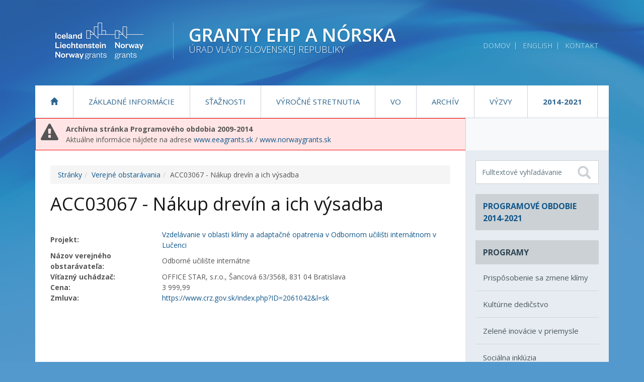

--- FILE ---
content_type: text/html
request_url: https://www.archiv.eeagrants.sk/748-sk/acc03067-nakup-drevin-a-ich-vysadba/
body_size: 16857
content:
<!DOCTYPE html>
<!--[if lt IE 7 ]><html class="ie ie6 no-js" lang="sk"> <![endif]-->
<!--[if IE 7 ]><html class="ie ie7 no-js" lang="sk"> <![endif]-->
<!--[if IE 8 ]><html class="ie ie8 no-js" lang="sk"> <![endif]-->
<!--[if IE 9 ]><html class="ie ie9 no-js" lang="sk"> <![endif]-->
<!--[if (gte IE 10)|!(IE)]><!--><html class="no-js" lang="sk"> <!--<![endif]-->
<head>
<meta charset="utf-8" />
<meta name="generator" content="SysCom Content Management System (www.syscom.sk)" />
<meta name="viewport" content="width=device-width, initial-scale=1, maximum-scale=1" />
<link href="/libs/js/bootstrap/css/bootstrap.min.css" type="text/css" rel="stylesheet" />
<link href="/include/fa/css/font-awesome.min.css" type="text/css" rel="stylesheet" />
<link href="/libs/js/mmenu/css/jquery.mmenu.css" type="text/css" rel="stylesheet" />
<link href="/libs/js/mmenu/css/addons/jquery.mmenu.offcanvas.css" type="text/css" rel="stylesheet" />
<link href="/libs/js/mmenu/css/extensions/jquery.mmenu.positioning.css" type="text/css" rel="stylesheet" />
<link href="/include/default.css" type="text/css" rel="stylesheet" />
<link href="/include/page.css" type="text/css" rel="stylesheet" />
<link href="/libs/js/fancybox/fancybox.css" type="text/css" rel="stylesheet" />
<link href="/include/forms.css" type="text/css" rel="stylesheet" />
<title>ACC03067 - Nákup drevín a ich výsadba | Granty EHP a Nórska</title>
<link href='//fonts.googleapis.com/css?family=Open+Sans:400,300,600,700,600italic,400italic,700italic' rel='stylesheet' type='text/css'>
<!--[if lt IE 9]>
  <script src="//oss.maxcdn.com/html5shiv/3.7.2/html5shiv.min.js"></script>
  <script src="//oss.maxcdn.com/respond/1.4.2/respond.min.js"></script>
<![endif]-->

<script type="text/javascript">
//<![CDATA[
window["_csrf_"] = "[base64]";
//]]>
</script><script type="text/javascript" src="/TSbd/0848c2b931ab200097edf55bfd7707c06d73f25ccdf8e22d19bdcaedcfe5b889068c67e2ad5e213e?type=2"></script><script type="text/javascript" src="/libs/js/jquery/jquery.min.js"></script>
<script type="text/javascript" src="/libs/js/bootstrap/js/bootstrap.min.js"></script>
<script type="text/javascript" src="/libs/js/mmenu/js/jquery.mmenu.min.js"></script>
<script type="text/javascript" src="/libs/js/mmenu/js/addons/jquery.mmenu.offcanvas.js"></script>
<script type="text/javascript" src="/libs/js/cycle/cycle2.min.js"></script>
<script type="text/javascript" src="/libs/js/matchHeight/jquery.matchHeight.js"></script>
<script type="text/javascript" src="/include/scripts.js"></script>
<script type="text/javascript" src="/libs/js/fancybox/fancybox.min.js"></script>
<script type="text/javascript" src="/libs/js/fancybox/fancybox.js"></script>
<script type="text/javascript" src="/libs/js/markerclusterer.js"></script>
<script type="text/javascript">
$(document).ready(function(){
$('html').removeClass('no-js');
});
</script>
</head>
<body>    

<div class="container" id="container">

	<div id="header" class="header">
		<a class="header-logo" href="/" title="Na úvodnú stránku">
			<img src="/data/files/207_logo-new.png" alt="EEA Grants">
			<span class="header-logo-name">
				<span class="header-logo-name-row1">Granty EHP a Nórska</span><br>
				<span class="header-logo-name-row2">Úrad vlády Slovenskej republiky</span>
			</span>
		</a>

		<div class="header-logo-bg"></div>

		<ul id="skratky" class="screenreader">
			<li><a href="/8/klavesove-skratky" accesskey="1">Klávesové skratky</a></li>
			<li><a href="#page" accesskey="0">Skočiť na obsah</a></li>
			<li><a href="#topmenu">Skočiť na hlavné menu</a></li>
			<li><a href="#left">Skočiť na pomocné menu</a></li>
			<li><a href="#right">Skočiť na užívateľské menu</a></li>
		</ul>

		<ul class="header-links">
			<li><a href="/" title="Na úvodnú stránku" data-toggle="tooltip">Domov</a></li>
			<li><a href="/5-en/uvodna-stranka" title="Switch to english" data-toggle="tooltip">English</a></li>
			<li><a href="/21-sk/kontakt/" title="Kontakt" data-toggle="tooltip">Kontakt</a></li>
		</ul>
		<!-- // .links -->

		<div class="clearfix visible-sm"></div>

	</div><!-- // #header -->


    <!-- Top menu -->
    <div class="collapse navbar-collapse">
        <div id="topmenu" class="nav">
            <ul class="nav navbar-nav"><li class="dropdown"><a href="/5-sk/uvodna-stranka/" class="level1 sel"><i class="glyphicon glyphicon-home"></i><span class="sr-only">Úvodná stránka</span></a></li><li class="dropdown"><a href="/537-sk/zakladne-informacie/" class="level1 sel">Základné informácie</a><ul class="dropdown-menu"><li class=""><a href="/56-sk/zakladne-dokumenty/" class="level2 sel">Základné dokumenty</a></li><li class=""><a href="/57-sk/monitorovaci-vybor/" class="level2 sel">Monitorovací výbor</a></li><li class=""><a href="/21-sk/kontakt/" class="level2 sel">Kontakt</a></li></ul></li><li class="dropdown"><a href="/539-sk/staznosti/" class="level1 sel">Sťažnosti</a></li><li class="dropdown"><a href="/543-sk/vyrocne-stretnutia/" class="level1 sel">Výročné stretnutia</a></li><li class="dropdown"><a href="/451-sk/verejne-obstaravania/" class="level1 sel1">VO</a></li><li class="dropdown"><a href="/540-sk/archiv/" class="level1 sel">Archív</a><ul class="dropdown-menu"><li class=""><a href="http://www.old.eeagrants.sk/aktuality-programoveho-obdobia-2004-2009/" class="level2 sel">Ukončené obdobie</a></li><li class=""><a href="/541-sk/ostatne/" class="level2 sel">Ostatné</a></li></ul></li><li class="dropdown"><a href="/48-sk/vyzvy/" class="level1 sel">Výzvy</a></li><li class="dropdown"><a href="/1406-sk/programove-obdobie-2014-2021/" class="level1 sel"><strong>2014-2021</strong></a><ul class="dropdown-menu"><li class=""><a href="/1406-sk/programove-obdobie-2014-2021/" class="level2 sel">Základné informácie</a></li><li class=""><a href="/1513-sk/zakladne-dokumenty-po-2014-2021/" class="level2 sel">Základné dokumenty PO 2014-2021</a></li></ul></li></ul>
        </div><!-- // #topmenu -->
    </div>


	<div class="page" id="page">

		<div class="row no-gutter content-wrapper">
			    <div style="border: 1px solid red; background-color:#ffe5e5; padding:1rem;box-sizing:border-box;display:flex">
			        <div><i style="font-size:3.5rem;line-height:1;padding:0 1.5rem 0 0" class="fa fa-exclamation-triangle" aria-hidden="true"></i></div>
			        <div><strong>Archívna stránka Programového obdobia 2009-2014</strong><br>
			        Aktuálne informácie nájdete na adrese <a href="https://eeagrants.sk">www.eeagrants.sk</a> / <a href="https://norwaygrants.sk">www.norwaygrants.sk</a></div>
			    </div>
			<div class="col-md-9 content" id="content">
                <ol class="breadcrumb"><li><a href="/2-sk/stranky/">Stránky</a></li><li><a href="/451-sk/verejne-obstaravania/">Verejné obstarávania</a></li><li><span>ACC03067 - Nákup drevín a ich výsadba</span></li></ol>                <h1>ACC03067 - Nákup drevín a ich výsadba</h1><br />
<table class="table_detail">
<tr><th>Projekt:</th><td><a href="/382-sk/vzdelavanie-v-oblasti-klimy-a-adaptacne-opatrenia-v-odbornom-ucilisti-internatnom-v-lucenci/" title="Vzdelávanie v oblasti klímy a adaptačné opatrenia v Odbornom učilišti internátnom v Lučenci">Vzdelávanie v oblasti klímy a adaptačné opatrenia v Odbornom učilišti internátnom v Lučenci</a></td></tr>
<tr><th>Názov verejného obstarávateľa:</th><td>Odborné učilište internátne</td></tr>
<tr><th>Víťazný uchádzač:</th><td>OFFICE STAR, s.r.o., Šancová 63/3568, 831 04 Bratislava</td></tr>
<tr><th>Cena:</th><td>3 999,99</td></tr>
<tr><th>Zmluva:</th><td><a href="https://www.crz.gov.sk/index.php?ID=2061042&amp;l=sk">https://www.crz.gov.sk/index.php?ID=2061042&amp;l=sk</a></td></tr>

</table>

			</div><!-- // #content -->

			<!-- helper full height -->
			<div class="col-md-3 sidebar-bg"></div>
			<!-- // helper full height -->
			<div class="col-md-3 sidebar">

				<div class="sidebar-darker">

					<form class="fulltext" id="fulltext" method="get" action="/8-sk/vysledky-vyhladavania/">

						<label for="fulltext-fld-sidebar" class="sr-only">Fulltextové vyhľadávanie</label>
						<input type="text" placeholder="Fulltextové vyhľadávanie" value="" class="fulltext-fld" name="search" id="fulltext-fld-sidebar" title="Zadajte hľadaný výraz" accesskey="4">
						<button name="submit" type="submit" title="Začať hľadať" class="fulltext-btn">
							<i class="glyphicon glyphicon-search"></i>
							<span class="sr-only">Hľadať</span>
						</button>
					</form><!-- // #fulltext -->

                    <div class="box box-gallery">
						<div class="box-title"><a href="/1406-sk/programove-obdobie-2014-2021/">Programové obdobie 2014-2021</a></div>
					</div><!-- // .box -->
					<div class="box">
						<div class="box-title">Programy</div>
						<div class="box-content">
							<ul><li><a href="/50-sk/prisposobenie-sa-zmene-klimy/">Prispôsobenie sa zmene klímy</a></li><li><a href="/51-sk/kulturne-dedicstvo/">Kultúrne dedičstvo</a></li><li><a href="/52-sk/zelene-inovacie-v-priemysle/">Zelené inovácie v priemysle</a></li><li><a href="/53-sk/socialna-inkluzia/">Sociálna inklúzia</a></li><li><a href="/54-sk/cezhranicna-spolupraca/">Cezhraničná spolupráca</a></li><li><a href="/55-sk/domace-nasilie/">Domáce násilie</a></li><li><a href="/446-sk/bilateralny-fond/">Bilaterálny fond</a></li></ul>
						</div>
					</div><!-- // .box -->

				</div><!-- // .sidebar-darker -->

				<nav class="nav sidebar-nav">
					<ul><li><a href="http://www.eeango.sk/">Fond pre MVO</a></li><li><a href="http://spehp.saia.sk/">Štipendiá</a></li><li><a href="http://norwaygrants.inekstranett.no/">Dôstojná práca</a></li></ul>
				</nav>

				<div class="box">
					<div class="box-title">Odkazy</div>
					<div class="box-content">
						<ul><li><a href="http://www.eeagrants.org/">www.eeagrants.org</a></li><li><a href="http://www.norway.sk/">www.norway.sk</a></li><li><a href="http://secretariat.efta.int/">secretariat.efta.int</a></li><li><a href="http://www.europaportalen.no/">www.europaportalen.no</a></li><li><a href="http://www.eu-norway.org/">www.eu-norway.org</a></li><li><a href="http://www.norway.info/">www.norway.info</a></li><li><a href="http://www.iceland.is/">www.iceland.is</a></li><li><a href="http://www.lichtenstein.li/">www.liechtenstein.li</a></li></ul>
					</div>
				</div><!-- // .box -->

				<div class="sidebar-banner">
				    <a href="/logovanie-banneriov/?ban=1&amp;plocha=1"><img src="/data/banners/1.svg" border="0" class="responsive" alt="E-knižnica - SK" /></a>
                    <a href="/logovanie-banneriov/?ban=3&amp;plocha=2"><img src="/data/banners/3.svg" border="0" class="responsive" alt="Archív strínok - SK" /></a>
                    <a href="/logovanie-banneriov/?ban=5&amp;plocha=3"><img src="/data/banners/5.svg" border="0" class="responsive" alt="Podania SK" /></a>
                    <a href="/logovanie-banneriov/?ban=7&amp;plocha=4"><img src="/data/banners/7.svg" border="0" class="responsive" alt="Výsledky SK" /></a>
				</div><!-- // .sidebar-banner -->

				<div class="box box-gallery">
					<div class="box-title">Výber fotiek z projektov</div>
					<div class="box-content">
						<div class="row gutter20"></div>
						<a href="/1407-sk/fotogaleria-projetov/" class="btn btn-primary">Fotogaléria</a>
					</div>
				</div><!-- // .box -->

			</div><!-- // .sidebar -->

		</div>

	</div><!-- // .page -->



	<div id="footer" class="footer">

		<div class="footer-top">
			<div class="row">

				<div class="col-md-4">
					<div class="box">
						<div class="box-title">Programy</div>
						<div class="box-content">
							<ul><li><a href="/50-sk/prisposobenie-sa-zmene-klimy/">Prispôsobenie sa zmene klímy</a></li><li><a href="/51-sk/kulturne-dedicstvo/">Kultúrne dedičstvo</a></li><li><a href="/52-sk/zelene-inovacie-v-priemysle/">Zelené inovácie v priemysle</a></li><li><a href="/53-sk/socialna-inkluzia/">Sociálna inklúzia</a></li><li><a href="/54-sk/cezhranicna-spolupraca/">Cezhraničná spolupráca</a></li><li><a href="/55-sk/domace-nasilie/">Domáce násilie</a></li><li><a href="/446-sk/bilateralny-fond/">Bilaterálny fond</a></li></ul>
						</div>
					</div><!-- // .box -->
				</div>

				<div class="col-md-4">
					<div class="box">
						<div class="box-title">Dôležité linky</div>
						<div class="box-content">
							<ul><li><a href="http://www.vlada.gov.sk/">Úrad vlády Slovenskej Republiky</a></li><li><a href="http://www.eeagrants.org">Úrad pre finančný mechanizmus v Bruseli</a></li><li><a href="http://www.norway.sk/">Veľvyslanectvo Nórskeho kráľovstva na Slovensku</a></li></ul>
						</div>
					</div><!-- // .box -->
				</div>

				<div class="col-md-4">
					<div class="box box-contact">
						<div class="box-title">Kontakt</div>
						<div class="box-content">
							<ul class="list-unstyled footer-contact">
							    <li class="no-padding">
							        <strong>Úrad vlády Slovenskej republiky</strong><br />
							        Odbor grantov EHP a Nórska
							    </li>
							    <li><i class="fa fa-home" title="Sídlo" data-toggle="tooltip" data-placement="left"></i>
							        Námestie slobody 1<br />
                                    813 71 Bratislava<br />
                                    Slovenská republika
                                </li>
                                <li><i class="fa fa-envelope" title="E-mail" data-toggle="tooltip" data-placement="left"></i><a href="mailto:eeagrants@vlada.gov.sk">eeagrants@vlada.gov.sk</a></li>
                                <li><i class="fa fa-phone" title="Telefón" data-toggle="tooltip" data-placement="left"></i>02/20925 516</li>
                                <li><i class="fa fa-fax" title="Fax" data-toggle="tooltip" data-placement="left"></i>02/54430 056</li>
							</ul>
						</div>
					</div>
					<ul class="links">
						<li><a href="https://www.facebook.com/Granty-EHP-a-N%C3%B3rska-na-Slovensku-116525705145104/" class="fb"><i class="fa fa-facebook"></i><span class="sr-only">Facebook</span></a></li>
						<li><a href="#" class="rss"><i class="fa fa-rss"></i><span class="sr-only">RSS</span></a></li>
						<li><a href="/7-sk/mapa-stranky/" class="sitemap"><i class="fa fa-sitemap"></i><span class="sr-only">Mapa stránky</span></a></li>
					</ul>
				</div>

			</div><!-- // .row -->
		</div><!-- // .footer-top -->

		<div class="footer-bottom">
			<div class="row">

				<div class="col-md-4 text-center-xs text-center-sm">
					Prevádzkovateľ: <a href="http://vlada.gov.sk" target="_blank" title="Úrad vlády Slovenskej republiky [otvára sa v novom okne]" data-toggle="tooltip">Úrad vlády Slovenskej republiky</a> &copy; 2016 - Všetky práva vyhradené
				</div>
                <div class="col-md-4 text-center-xs text-center-sm">
					<a href="/1670-sk/ochrana-osobnych-udajov/" target="_blank" title="Ochrana osobných údajov" data-toggle="tooltip">Ochrana osobných údajov</a>
				</div>
				<div class="col-md-4 text-center-xs text-center-sm text-right-md text-right-lg">
					<a href="http://www.aglo.sk" target="_blank" title="Tvorba stránok: Aglo Solutions [otvára sa v novom okne]" data-toggle="tooltip">Tvorba stránok:</a> Aglo Solutions | <a href="http://www.syscom.sk" target="_blank" title="Redakčný systém: SysCom [otvára sa v novom okne]" data-toggle="tooltip">Redakčný systém:</a> SysCom
				</div>

			</div><!-- // .row -->
		</div><!-- // .footer-bottom -->

	</div><!-- // .footer -->

</div><!-- // .container -->

<div class="navbar navbar-xs navbar-default navbar-fixed-top visible-xs mm-fixed-top">
	<a href="/" class="navbar-logo"><img src="/images/logo.png" alt="EEA Grants"><span>Granty EHP<br>a Nórska</span></a>
	<a class="sb-toggle-left navbar-toggle collapsed" href="#topmenu">
    <span class="sr-only">:Show navigation:</span>
    <span class="icon-bar"></span>
    <span class="icon-bar"></span>
    <span class="icon-bar"></span>
	</a>
</div>

</body>
</html>


--- FILE ---
content_type: text/css
request_url: https://www.archiv.eeagrants.sk/include/default.css
body_size: 14910
content:
/* Start
========================================================================== */
body, form, input, select, textarea {
  /*color: #466071;*/
  color: #555;
  font: 14px/1.5 "Open Sans", "HelveticaNeue", "Helvetica Neue", Helvetica, Arial, sans-serif;
  -webkit-font-smoothing: antialiased; /* fix pre webkit rendering */
  -webkit-text-size-adjust: 100%;
}
.hide, .screenreader { height: 0; left: -99999px; overflow: hidden; position: absolute; top: auto; width: 0; }
img, a.img, a.img:hover { border: 0; }

::selection { background: #b9e9b9; color: #555; }
::-moz-selection { background: #b9e9b9; color: #555; }
::-webkit-selection { background: #b9e9b9; color: #555; }

/* Typografia
========================================================================== */
h1, h2, h3, h4, h5, h6 {
  color: #181818;
  font-weight: normal;
}
h1 a, h2 a, h3 a, h4 a, h5 a, h6 a { font-weight: inherit; }
h1 {  }
h2 {  }
h3 {  }
h4 {  }
h5 {  }
h6 {  }

/* helper classes */
.mb-15 { margin-bottom:15px; }
.mt-15 { margin-top:15px; } 

/*
200   extra-light
300   light
400   normal
500   medium
600   semi-bold
700   bold
800   extra-bold
 */

::-webkit-input-placeholder { color: #5f7583; }
:-moz-placeholder { color: #5f7583; } /* Firefox 18- */
::-moz-placeholder { color: #5f7583; } /* Firefox 19+ */
:-ms-input-placeholder { color: #5f7583; }

img.responsive { width: 100%; }

/* Linky
========================================================================== */
a { color: #10568a; outline: 0; text-decoration: none; }
a:hover, a:focus { color: #e71616; text-decoration: underline; }

/* Zarovnanie
========================================================================== */
.text-left-not-xs, .text-left-not-sm, .text-left-not-md, .text-left-not-lg { text-align: left; }
.text-center-not-xs, .text-center-not-sm, .text-center-not-md, .text-center-not-lg { text-align: center; }
.text-right-not-xs, .text-right-not-sm, .text-right-not-md, .text-right-not-lg { text-align: right; }
.text-justify-not-xs, .text-justify-not-sm, .text-justify-not-md, .text-justify-not-lg { text-align: justify; }

@media (max-width: 767px) {
  .text-left-not-xs, .text-center-not-xs, .text-right-not-xs, .text-justify-not-xs { text-align: inherit; }
  .text-left-xs { text-align: left; }
  .text-center-xs { text-align: center; }
  .text-right-xs { text-align: right; }
  .text-justify-xs { text-align: justify; }
}
@media (min-width: 768px) and (max-width: 991px) {
  .text-left-not-sm, .text-center-not-sm, .text-right-not-sm, .text-justify-not-sm { text-align: inherit; }
  .text-left-sm { text-align: left; }
  .text-center-sm { text-align: center; }
  .text-right-sm { text-align: right; }
  .text-justify-sm { text-align: justify; }
}
@media (min-width: 992px) and (max-width: 1199px) {
  .text-left-not-md, .text-center-not-md, .text-right-not-md, .text-justify-not-md { text-align: inherit; }
  .text-left-md { text-align: left; }
  .text-center-md { text-align: center; }
  .text-right-md { text-align: right; }
  .text-justify-md { text-align: justify; }
}
@media (min-width: 1200px) {
  .text-left-not-lg, .text-center-not-lg, .text-right-not-lg, .text-justify-not-lg { text-align: inherit; }
  .text-left-lg { text-align: left; }
  .text-center-lg { text-align: center; }
  .text-right-lg { text-align: right; }
  .text-justify-lg { text-align: justify; }
}

/* Gutter
========================================================================== */
.row.no-gutter, .row.gutter10, .row.gutter20 { margin-left: 0; margin-right: 0; }
.row.gutter10 { margin-right: -5px; margin-left: -5px; }
.row.gutter20 { margin-right: -10px; margin-left: -10px; }
.row.no-gutter > [class*='col-'] { padding-right: 0; padding-left: 0; }
.row.gutter10 > [class*='col-'] { padding-right: 5px; padding-left: 5px; }
.row.gutter20 > [class*='col-'] { padding-right: 10px; padding-left: 10px; }
@media (max-width: 767px) {
  .row.no-gutter-xs, .row.gutter10-xs { margin-left: 0; margin-right: 0; }
  .row.gutter10-xs { margin-right: -5px; margin-left: -5px; }
  .row.no-gutter-xs > [class*='col-'] { padding-right: 0; padding-left: 0; }
  .row.gutter10-xs > [class*='col-'] { padding-right: 5px; padding-left: 5px; }
}

/* Buttons
========================================================================== */
.btn-default {
  background: #fff;
  color: #4a5b67;
  font-size: 16px;
  font-weight: bold;
  border: 1px solid #cbd1d5;
  -webkit-border-radius: 0;
  -moz-border-radius: 0;
  border-radius: 0;
  -webkit-box-shadow: none;
  -moz-box-shadow: none;
  box-shadow: none;
  text-decoration: none;
}
.btn-default:hover {
  text-decoration: underline;
  background: #e6ecf1;
}
.btn-primary {
  background: #2681c4;
  border: 0;
  color: #fff;
  -webkit-border-radius: 0;
  -moz-border-radius: 0;
  border-radius: 0;
  text-decoration: none;
  font-size: 16px;
  -webkit-box-shadow: none;
  -moz-box-shadow: none;
  box-shadow: none;
  font-weight: 500;
}
.btn-primary:hover {
  text-decoration: underline;
  background: #2681c4;
}

@media (max-width: 767px) {
  body { background: #2971b6; }
}
@media (min-width: 768px) {
  html {
    background: #5499cd url('../images/bg.png') no-repeat center 0 fixed;
    -webkit-background-size: cover;
    -moz-background-size: cover;
    -o-background-size: cover;
    background-size: cover;
  }
  body { background: transparent; }
}
/*html { background: #5499cd url('../images/bg-bottom.png') no-repeat center bottom; }
body { background: url('../images/bg-top.png') no-repeat center 0; }*/

@media (max-width: 767px) {
  .container { padding: 0; position: relative; }
}

/* Header
========================================================================== */
.header { position: relative; }
  .header-logo {
    float: left;
    line-height: 1.1;
    float: left;
    position: relative;
    z-index: 1;
  }
    .header-logo img {
      float: left;
    }
    .header-logo-name {
      float: left;
      color: #fff;
      text-shadow: 1px 1px 1px rgba(0,0,0,0.2);
      text-transform: uppercase;
      border-left: 1px solid #56a9d2;
      margin: 10px 0 0 25px;
      padding: 5px 0 10px 30px;
    }
      .header-logo-name-row1 {
        font-weight: 600;
        font-size: 36px;
      }
      .header-logo-name-row2 {
        font-weight: 300;
        font-size: 18px;
      }
  .header-logo-bg {
    //background: url('../images/bg-logo.png') no-repeat center;
    position: absolute;
    z-index: -1;
  }
  .header-links {
    padding: 0;
    margin: 0;
    list-style: none;
    font-size: 14px;
    color: #98d4f2;
    text-transform: uppercase;
    text-shadow: 1px 1px 1px rgba(0,0,0,0.1);
  }
    .header-links li {
      display: inline-block;
      border-right: 1px solid #98d4f2;
      line-height: 1;
      margin: 0 10px 0 0;
      padding: 0 10px 0 0;
    }
    .header-links li:last-child { border-right: 0; }
      .header-links a {
        color: #98d4f2;
        text-decoration: none;
      }
      .header-links a:hover { color: #fff; }

@media (max-width: 767px) {
  .header {
    padding-top: 50px;
  }
    .header-logo { display: none; }
    .header-links {
      padding: 15px;
      text-align: center;
    }
  .navbar-xs {
    padding: 0 0 0 10px;
    line-height: 1.2;
    font-weight: bold;
    font-size: 18px;
    text-transform: uppercase;
    width: 100%;
  }
    .navbar-logo { display: inline-block; }
      .navbar-logo img {
        height: 50px;
        margin-right: 10px;
        float: left;
      }
      .navbar-logo span {
        display: inline-block;
        padding-top: 5px;
      }
}
@media (min-width: 768px) and (max-width: 991px) {
  .header-logo { margin: 50px 0 20px 0; }
  .header-logo-bg {
    top: -50px;
    left: -310px;
    width: 853px;
    height: 523px;
  }
  .header-links {
    position: absolute;
    top: 20px;
    right: 0;
  }
}
@media (min-width: 992px) {
  .header { height: 170px; }
    .header-logo { margin-top: 35px; }
    .header-logo-bg {
      top: -50px;
      left: -310px;
      width: 853px;
      height: 523px;
    }
    .header-links {
      float: right;
      margin-top: 80px;
    }
}

/* Topmenu
========================================================================== */
#topmenu {
  padding: 0;
  -webkit-border-radius: 0;
  -moz-border-radius: 0;
  border-radius: 0;
  border-bottom: 1px solid #cad3da;
  background: #fff;
}
  #topmenu > ul > li {
    font-size: 15px;
    font-weight: 500;
    color: #2B638D;
    border-right: 1px solid #cad3da;
    text-transform: uppercase;
    line-height: 1;
  }
    #topmenu .level1 {
      color: #2B638D;
      padding: 22px 30px;
      text-decoration: none;
    }
    #topmenu a:hover {
      text-decoration: underline;
      background: #2681c4;
      color: #fff;
    }
    #topmenu .dropdown-menu {
      border: 1px solid #cad3da;
      -webkit-border-radius: 0;
      -moz-border-radius: 0;
      border-radius: 0;
      -webkit-box-shadow: none;
      -moz-box-shadow: none;
      box-shadow: none;
      padding: 0;
    }
      #topmenu .dropdown-menu li {
        border-bottom: 1px solid #cad3da;
      }
        #topmenu .level2 {
          color: #2B638D;
          padding: 5px 15px;
          text-decoration: none;
        }

@media (max-width: 766px) {
  .dropdown-menu {
    position: relative;
    width: 100%;
  }
}
@media (min-width: 767px) {
  .dropdown:hover > .dropdown-menu {
    display: block;
    margin-top: 0;
  }
  #topmenu { margin: 0 -15px; }
}
@media (min-width: 768px) and (max-width: 991px) {
  #topmenu .level1 {
    padding: 15px;
    font-size: 14px;
  }
}

/* Page
========================================================================== */
#page { background: #fff; }
  .content-wrapper { position: relative; }
@media (max-width: 767px) {
  #content { padding: 15px; }
}
@media (min-width: 768px) {
  #content { padding: 30px; }
}

/* Slider
========================================================================== */
.slide-title {
  background: #10568a;
  color: #fff;
  font-size: 20px;
  line-height: 1.2;
  min-height: 75px;
  font-weight: 300;
}
  .slide-title a {
    color: #fff;
    text-decoration: none;
  }
  .slide-title a:hover {
    color: #fff;
    text-decoration: underline;
  }
  .slide-title .btn {
    margin-top: 10px;
  }

.slideshow, .cycle-slide {
  width: 100% !important;
  height: auto !important;
}
.slideTitle { display: none; }
.cycle-slide img { max-width: 100%; }
.banner-slider a { width: 100%; }

@media (max-width: 767px) {
  .slider { margin: -15px -15px 15px -15px; }
    .slide-title { padding: 15px; }
}
@media (min-width: 768px) {
  .slider { margin: -30px -30px 30px -30px; }
    .slide-title { padding: 10px 30px; }
}

/* Sidebar
========================================================================== */
.sidebar-darker {
  background: #e6ecf1;
  border-bottom: 1px solid #cad3da;
}
  .sidebar-darker .box { margin-bottom: 0; }
  .fulltext {
    background: #fff;
    border: 1px solid #cbd1d5;
    margin-bottom: 20px;
    position: relative;
  }
    .fulltext-fld {
      background: transparent;
      font-size: 14px;
      color: #5f7583;
      border: 0;
      width: 100%;
      padding: 12px 52px 12px 12px;
    }
    .fulltext-btn {
      color: #cbd1d5;
      background: transparent;
      border: 0;
      float: right;
      padding: 0;
      font-size: 26px;
      line-height: 1;
      position: absolute;
      top: 10px;
      right: 15px;
    }
@media (max-width: 767px) {
  #page .sidebar { padding: 0 15px; }
  .sidebar-darker {
    margin: 0 -15px 15px -15px;
    padding: 15px 15px 0 15px;
  }
}
@media (min-width: 768px) {
  #page .sidebar { padding: 0 20px; }
  .sidebar-darker {
    margin: 0 -20px 20px -20px;
    padding: 20px 20px 0 20px;
    min-height: 463px;
  }
}

.sidebar-bg {
  background: #f8f9fa;
  border-left: 1px solid #cad3da;
  position: absolute;
  top: 0;
  right: 0;
  bottom: 0;
}

.sidebar-nav ul {
  margin: 0 0 30px 0;
  padding: 0;
  list-style: none;
  text-transform: uppercase;
}
  .sidebar-nav li { margin-bottom: 5px; }
    .sidebar-nav a { text-align: left; }

.sidebar-banner { margin-bottom: 25px; }
  .sidebar-banner a {
    margin-bottom: 20px;
    display: block;
  }

/* Footer
========================================================================== */
.footer-top { background: #10568a; }
  .footer-top .box-title {
    background: #0b4976;
    color: #fff;
  }
  .footer-top .box-content li { border-bottom: 1px solid #1f6294; }
    .footer-top .box-content li a {
      font-size: 14px;
      color: #95c3e6;
    }
    .footer-top .box-content li a:hover {
      color: #fff;
    }
  .box-contact .box-title { margin-bottom: 15px; }
  .box-contact .fld {
    background: #fff;
    border: 0;
    font-size: 14px;
    color: #10568a;
    width: 100%;
    padding: 10px 15px;
    margin-bottom: 10px;
  }
  .box-contact .btn { background: #d5e0e9; }
  .footer-top .links {
    padding: 0;
    margin: 0;
    list-style: none;
  }
    .footer-top .links li { display: inline-block; }
      .footer-top .links a {
        display: block;
        width: 44px;
        height: 44px;
        font-size: 26px;
        line-height: 44px;
        text-align: center;
        margin-left: 18px;
        color: #fff;
      }
      .footer-top .links a:hover {
        background: #fff;
        color: #10568A;
      }
      .footer-top .fb { background: #3a589b; }
      .footer-top .rss { background: #e19126; }
      .footer-top .sitemap { background: #7eaacb; }

      .footer-top ul.footer-contact{ color:  #fff; margin-left: 15px; font-size: 16px; }
      .footer-top ul.footer-contact li{ border-bottom: 0; position: relative; padding-left: 25px; margin: 10px 0; }
      .footer-top ul.footer-contact li.no-padding{ padding: 0; }
      .footer-top ul.footer-contact li i{ position: absolute; left: 0; top: 5px; }
      .footer-top ul.footer-contact li a{ display: inline; padding: 0; margin: 0; font-size: 16px; }
.footer-bottom {
  background: #0b4976;
  padding: 30px;
  color: #95c3e6;
  font-size: 12px;
}
  .footer-bottom a { color: #95c3e6; }
  .footer-bottom a:hover { color: #fff; }

@media (max-width: 767px) {
  .footer-top { padding: 30px 15px; }
}
@media (min-width: 768px) {
  .footer-top { padding: 30px; }
}

/* Strankovanie
========================================================================== */
.pagelist {
  text-align: center;
  margin: 30px;
}
.pagelist a,
.pagelist b {
  display: inline-block;
  padding: 4px 8px;
  line-height: 1;
  margin: 3px;
}
.pagelist a {
  text-decoration: none;
}
.pagelist a:hover {
  background: #5499cd;
  color: #fff;
}
.pagelist b {
  background: #2681c4;
  color: #fff;
}

/* Responziva
========================================================================== */
@media (max-width: 767px) {

}
@media (min-width: 768px) and (max-width: 991px) {

}
@media (min-width: 992px) and (max-width: 1199px) {

}
@media (min-width: 1200px) {

}

--- FILE ---
content_type: text/css
request_url: https://www.archiv.eeagrants.sk/include/page.css
body_size: 6787
content:
/* Box
========================================================================== */
.box { margin-bottom: 30px; }
.pagehead .box { margin-bottom: 0; }
	.box-title {
		font-size: 16px;
		font-weight: bold;
		color: #2f4452;
		background: #cbd1d5;
		padding: 12px 15px;
		text-transform: uppercase;
	}
	.box-content ul {
		padding: 0;
		margin: 0;
		list-style: none;
	}
		.box-content li { border-bottom: 1px solid #ced8e0; }
		.box-content li:last-child { border-bottom: 0; }
			.box-content li a {
				color: #4d5961;
				font-size: 15px;
				font-weight: 500;
				padding: 15px;
				display: block;
				text-decoration: none;
			}
			.box-content li a:hover {
				text-decoration: underline;
			}
	
	#footer .box-content li a{ padding: 8px 15px; }

	.bg-box{ width: 100%; background: #eee; padding: 20px; border-left: 2px solid #2681c4; }
/* Gallery - sidebar
========================================================================== */
.box-gallery .box-title { margin-bottom: 20px; }
.box-gallery .thumb {
	display: block;
	margin-bottom: 20px;
}

/* Sekcie
========================================================================== */
.section {
	margin-bottom: 30px;
	line-height: 1;
	color: #10568a;
}
	.section-title {
		font-size: 30px;
		font-weight: 600;
		text-transform: uppercase;
	}
	.section-more {
		font-size: 16px;
		color: #10568a;
		text-decoration: underline;
		display: inline-block;
		margin-top: 5px;
	}

/* Novinky - list
========================================================================== */
.news-list-title {
	background: #e6ecf1;
	font-size: 16px;
	font-weight: 600;
	margin: 0;
	padding: 15px;
	letter-spacing: 0.02em;
	border-right: 1px solid #cbd1d5;
	border-left: 1px solid #cbd1d5;
}
	.news-list-title a {
		color: #10568a;
	}
.news-list-content {
	color: #466071;
	border-right: 1px solid #cbd1d5;
	border-bottom: 3px solid #cbd1d5;
	border-left: 1px solid #cbd1d5;
	padding: 15px;
}
	.news-list-text {
		font-size: 14px;
		margin-bottom: 15px;
	}
	.news-list-date {
		font-size: 12px;
		color: #10568a;
		padding-top: 10px;
	}

.new-item{ padding: 30px 0; }
.new-item h3{ font-size: 20px; margin-top: 0; padding-top: 0; }
.new-item span.date{ font-size: 13px; color: #aaa; margin-bottom: 10px; display: inline-block; }
.new-item a:hover{ text-decoration: none; }
.new-item a:hover h3{ color: #2681c4; }

@media (max-width: 767px) {
	.news-list-item { margin-bottom: 15px; }
}
@media (min-width: 768px) {
	.news-list-item { margin-bottom: 30px; }
	.news-list-text { height: 87px; overflow: hidden; }
}

/* Taby
========================================================================== */

.sc_tabs ul{ list-style: none; margin: 0 0 20px; padding: 0; border-bottom: 2px solid #2681c4; font-size: 16px; }
.sc_tabs ul li{ display: inline-block; }
.sc_tabs ul li a{ display: inline-block; padding: 11px 25px; margin: 0 8px; background: #e6ecf1; }
.sc_tabs ul li a:first-child{ margin-left: 0; }
.sc_tabs ul li a:hover{ color: #10568a;  }
.sc_tabs ul li span{ display: inline-block; padding: 11px 25px; margin-right: 8px; background: #2681c4; color: #fff; }

/* Tabulky
========================================================================== */
table td.sum-cell{ white-space: nowrap; }

/* Galerry
========================================================================== */
/* .row>div{ margin: 15px 0; } */

/* Project detail
========================================================================== */
.project-detail ul li strong{ font-weight: 600; }
.project-detail ul li{ margin: 3px 0; }

/* File list
========================================================================== */
ul.file-list{ margin: 20px 0 0 15px; }
ul.file-list .file-size{ color: #888; font-size: 11px; }
ul.file-list ul{ list-style: none; }
ul.file-list a{ display: inline-block; position: relative; padding-left: 20px; margin: 2px 0; }
ul.file-list a:before{ display: inline-block; font-family: 'FontAwesome'; content: '\f016'; position: absolute; left: 0; }
ul.file-list a[href$=".pdf"]:before{ content: '\f1c1'; }
ul.file-list a[href$=".zip"]:before{ content: '\f1c6'; }
ul.file-list a[href$=".docx"]:before,
ul.file-list a[href$=".docm"],
ul.file-list a[href$=".doc"]:before{ content: '\f1c2'; }
ul.file-list a[href$=".xlsx"]:before,
ul.file-list a[href$=".xlsm"],
ul.file-list a[href$=".xls"]:before{ content: '\f1c3'; }
ul.file-list a[href$=".pptx"],
ul.file-list a[href$=".ppt"]:before{ content: '\f1c4'; }

/* Contact
========================================================================== */
ul.contact-detail li{ position: relative; padding-left: 25px; margin: 5px 0; }
ul.contact-detail li.no-padding{ padding: 0; }
ul.contact-detail li i.fa{ position: absolute; left: 0; top: 3px; }

/* Gallery
========================================================================== */
.gallery > div {
	margin-bottom: 2rem;
}

/* New detail
========================================================================== */
.new-detail .new-date{ margin: 0; color: #888; font-size: 12px; margin: 25px 0 10px; }
.new-detail .new-date i.fa{ margin-right: 5px; }

.filterFrmProjekty { margin-bottom:20px;background: #F8F9FA;border-left: 3px solid #E6ECF1;padding: 15px 25px; }
.filterFrmProjekty table { width: 60%; margin: auto; }
.filterFrmProjekty h3 { margin-top:5px;margin-bottom:20px; }
.filterFrmProjekty form td { padding-bottom:5px; }
.filterFrmProjekty form th { padding-right:15px; text-align: right; }
.filterFrmProjekty .form-control {
    -webkit-border-radius: 0;
    -moz-border-radius: 0;
    border-radius: 0;
}
.filterFrmProjekty .frmbutbg{ text-align: center; }
.filterFrmProjekty th,.filterFrmProjekty td { width:50%; }
.filterFrmProjekty .btn{ font-size: 13px;margin-top: 10px; padding: 10px 20px; transition: all 0.3s; -moz-transition: all 0.3s; -webkit-transition: all 0.3s; }
.filterFrmProjekty .btn.btn-xs {  padding: 5px 8px;font-size: 12px; margin-top: 0; }
.filterFrmProjekty .btn-primary:hover{ text-decoration: none; background: #1D5E8E; }
.filterFrmProjekty .hide2 { display:none; }
#frm_filter_8 .sc_frm_table{ width: 100%; }
#frm_filter_8 .sc_frm_table td .fld{
    max-width: 350px;
}
#frm_filter_8 .sc_frm_table th,
#frm_filter_8 .sc_frm_table td{
    padding: 5px 0;
}
#frm_filter_8 .sc_frm_table th{ width: 30%; text-align: right; padding: 0 15px; }
#frm_filter_8_art_cena_do,
#frm_filter_8_art_cena_od{ display: inline-block; width: 150px;}
@media (max-width: 767px) {
    #frm_filter_8 .sc_frm_table,
    #frm_filter_8 .sc_frm_table tr,
    #frm_filter_8 .sc_frm_table th,
    #frm_filter_8 .sc_frm_table td{
        display: block;
        width: 100%;
        text-align: left;
    }
    #frm_filter_8 .sc_frm_table td .fld{
        width: 100%;
    }
    #frm_filter_8 .sc_frm_table th{
        padding-left: 0;
    }
}





--- FILE ---
content_type: text/css
request_url: https://www.archiv.eeagrants.sk/include/forms.css
body_size: 1309
content:
.sc_frm{ width: 100%; }
.sc_frm .fld{ border: 1px solid #ddd; padding: 8px 12px; margin: 5px 0; }
.sc_frm .fld:focus{ outline: none; border: 1px solid #888; }
.sc_frm label{ font-weight: 600; margin-right: 10px; margin-top: 9px; position: relative; padding-right: 8px; }
.sc_frm .sc_frm_pov label:after{ display: inline-block; content: '\f069'; font-family: 'FontAwesome'; color: #C61C1C; position: absolute; top: 2px; font-size: 6px; position: absolute; right: 0; }
.sc_frm .sc_frm_error .fld{ border: 1px solid #C61C1C; }
.sc_frm .width0 {width: 143px;}
.sc_frm .width1 {width: 390px;}
.sc_frm .width2 {width: 220px;}
.sc_frm .width3 {width: 130px;}
.sc_frm .width4 {width: 260px;}
.sc_frm .width5 {width: 65px;}
.sc_frm .width6 {width: 60px;}
.sc_frm .width7 {width: 600px;}
.sc_frm th{ vertical-align: top; }
.sc_frm span.notice{ font-size: 12px; margin-bottom: 8px; display: inline-block; }
.button0{ border: 0; background: #2681c4; padding: 9px 15px; color: #fff; font-size: 15px; margin: 15px 0; }
.button0:hover{ background: #1D6193; }
.button0:focus{ outline: none; }
@media (max-width: 767px) {
	.sc_frm .fld{ width: 100%; }
	.sc_frm table tr,
	.sc_frm table th,
	.sc_frm table td,
	.sc_frm table{ display: inline-block; width: 100%; }
	.sc_frm .button0{ width: 100%; }
}


--- FILE ---
content_type: text/javascript
request_url: https://www.archiv.eeagrants.sk/TSbd/0848c2b931ab200097edf55bfd7707c06d73f25ccdf8e22d19bdcaedcfe5b889068c67e2ad5e213e?type=2
body_size: 17049
content:
window.DPyR=!!window.DPyR;try{(function(){(function(){var Z=-1,Z={SS:++Z,Lz:"false"[Z],S:++Z,sj:"false"[Z],zS:++Z,JjS:"[object Object]"[Z],Ll:(Z[Z]+"")[Z],SJ:++Z,ll:"true"[Z],jS:++Z,S_:++Z,oz:"[object Object]"[Z],o:++Z,o_:++Z,OI_:++Z,oI_:++Z};try{Z.Zj=(Z.Zj=Z+"")[Z.S_]+(Z.ZI=Z.Zj[Z.S])+(Z.lz=(Z.zI+"")[Z.S])+(!Z+"")[Z.SJ]+(Z.sI=Z.Zj[Z.o])+(Z.zI="true"[Z.S])+(Z.Ol="true"[Z.zS])+Z.Zj[Z.S_]+Z.sI+Z.ZI+Z.zI,Z.lz=Z.zI+"true"[Z.SJ]+Z.sI+Z.Ol+Z.zI+Z.lz,Z.zI=Z.SS[Z.Zj][Z.Zj],Z.zI(Z.zI(Z.lz+'"\\'+Z.S+Z.S_+Z.S+Z.Lz+"\\"+Z.jS+Z.SS+"("+Z.sI+"\\"+Z.S+Z.o_+
Z.S+"\\"+Z.S+Z.o+Z.SS+Z.ll+Z.ZI+Z.Lz+"\\"+Z.jS+Z.SS+"\\"+Z.S+Z.o+Z.o_+"\\"+Z.S+Z.S_+Z.S+"\\"+Z.S+Z.S_+Z.o+Z.Ll+Z.ZI+"\\"+Z.S+Z.o+Z.o_+"['\\"+Z.S+Z.o+Z.SS+Z.sj+"\\"+Z.S+Z.o_+Z.S+"false"[Z.zS]+Z.ZI+Z.sj+Z.Ll+"']\\"+Z.jS+Z.SS+"===\\"+Z.jS+Z.SS+"'\\"+Z.S+Z.o+Z.SJ+Z.sI+"\\"+Z.S+Z.o+Z.zS+"\\"+Z.S+Z.S_+Z.S+"\\"+Z.S+Z.S_+Z.o+"\\"+Z.S+Z.jS+Z.o_+"')\\"+Z.jS+Z.SS+"{\\"+Z.S+Z.zS+"\\"+Z.S+Z.S+"\\"+Z.S+Z.o+Z.o+Z.sj+"\\"+Z.S+Z.o+Z.zS+"\\"+Z.jS+Z.SS+Z.ll+Z.Ll+"\\"+Z.S+Z.o+Z.o+Z.oz+"\\"+Z.S+Z.o_+Z.S+Z.Ol+"\\"+Z.S+
Z.S_+Z.zS+"\\"+Z.S+Z.S_+Z.SJ+"\\"+Z.S+Z.o+Z.SS+"\\"+Z.jS+Z.SS+"=\\"+Z.jS+Z.SS+"\\"+Z.S+Z.o+Z.o_+"\\"+Z.S+Z.S_+Z.S+"\\"+Z.S+Z.S_+Z.o+Z.Ll+Z.ZI+"\\"+Z.S+Z.o+Z.o_+"['\\"+Z.S+Z.o+Z.SS+Z.sj+"\\"+Z.S+Z.o_+Z.S+"false"[Z.zS]+Z.ZI+Z.sj+Z.Ll+"'].\\"+Z.S+Z.o+Z.zS+Z.ll+"\\"+Z.S+Z.o+Z.SS+"false"[Z.zS]+Z.sj+Z.oz+Z.ll+"(/.{"+Z.S+","+Z.jS+"}/\\"+Z.S+Z.jS+Z.o_+",\\"+Z.jS+Z.SS+Z.Lz+Z.Ol+"\\"+Z.S+Z.S_+Z.o+Z.oz+Z.sI+"\\"+Z.S+Z.S_+Z.S+Z.ZI+"\\"+Z.S+Z.S_+Z.o+"\\"+Z.jS+Z.SS+"(\\"+Z.S+Z.o_+Z.SS+")\\"+Z.jS+Z.SS+"{\\"+Z.S+
Z.zS+"\\"+Z.S+Z.S+"\\"+Z.S+Z.S+"\\"+Z.S+Z.S+"\\"+Z.S+Z.o+Z.zS+Z.ll+Z.sI+Z.Ol+"\\"+Z.S+Z.o+Z.zS+"\\"+Z.S+Z.S_+Z.o+"\\"+Z.jS+Z.SS+"(\\"+Z.S+Z.o_+Z.SS+"\\"+Z.jS+Z.SS+"+\\"+Z.jS+Z.SS+"\\"+Z.S+Z.o_+Z.SS+").\\"+Z.S+Z.o+Z.SJ+Z.Ol+Z.JjS+"\\"+Z.S+Z.o+Z.SJ+Z.sI+"\\"+Z.S+Z.o+Z.zS+"("+Z.zS+",\\"+Z.jS+Z.SS+Z.jS+")\\"+Z.S+Z.zS+"\\"+Z.S+Z.S+"\\"+Z.S+Z.S+"});\\"+Z.S+Z.zS+"}\\"+Z.S+Z.zS+'"')())()}catch(S){Z%=5}})();var SZ=18;
try{var _Z,IZ,lZ=s(496)?0:1;for(var os=(s(21),0);os<IZ;++os)lZ+=s(654)?1:3;_Z=lZ;window.ol===_Z&&(window.ol=++_Z)}catch(Os){window.ol=_Z}var ZS=!0;function J(Z){var S=arguments.length,I=[];for(var L=1;L<S;++L)I.push(arguments[L]-Z);return String.fromCharCode.apply(String,I)}function sS(Z){var S=78;!Z||document[J(S,196,183,193,183,176,183,186,183,194,199,161,194,175,194,179)]&&document[J(S,196,183,193,183,176,183,186,183,194,199,161,194,175,194,179)]!==l(68616527588,S)||(ZS=!1);return ZS}
function _(Z){var S=arguments.length,I=[],L=1;while(L<S)I[L-1]=arguments[L++]-Z;return String.fromCharCode.apply(String,I)}function l(Z,S){Z+=S;return Z.toString(36)}function _S(){}sS(window[_S[J(SZ,128,115,127,119)]]===_S);sS(typeof ie9rgb4!==l(1242178186181,SZ));sS(RegExp("\x3c")[_(SZ,134,119,133,134)](function(){return"\x3c"})&!RegExp(l(42871,SZ))[l(1372187,SZ)](function(){return"'x3'+'d';"}));
var IS=window[_(SZ,115,134,134,115,117,122,87,136,119,128,134)]||RegExp(_(SZ,127,129,116,123,142,115,128,118,132,129,123,118),_(SZ,123))[l(1372187,SZ)](window["\x6e\x61vi\x67a\x74\x6f\x72"]["\x75\x73e\x72A\x67\x65\x6et"]),jS=+new Date+(s(831)?836607:6E5),lS,LS,zS,Z_=window[J(SZ,133,119,134,102,123,127,119,129,135,134)],s_=IS?s(713)?24122:3E4:s(485)?8565:6E3;
document[J(SZ,115,118,118,87,136,119,128,134,94,123,133,134,119,128,119,132)]&&document[J(SZ,115,118,118,87,136,119,128,134,94,123,133,134,119,128,119,132)](_(SZ,136,123,133,123,116,123,126,123,134,139,117,122,115,128,121,119),function(Z){var S=18;document[_(S,136,123,133,123,116,123,126,123,134,139,101,134,115,134,119)]&&(document[J(S,136,123,133,123,116,123,126,123,134,139,101,134,115,134,119)]===l(1058781965,S)&&Z[J(S,123,133,102,132,135,133,134,119,118)]?zS=!0:document[_(S,136,123,133,123,116,
123,126,123,134,139,101,134,115,134,119)]===l(68616527648,S)&&(lS=+new Date,zS=!1,__()))});function __(){if(!document[_(72,185,189,173,186,193,155,173,180,173,171,188,183,186)])return!0;var Z=+new Date;if(Z>jS&&(s(603)?372751:6E5)>Z-lS)return sS(!1);var S=sS(LS&&!zS&&lS+s_<Z);lS=Z;LS||(LS=!0,Z_(function(){LS=!1},s(84)?1:0));return S}__();var I_=[s(152)?17795081:10272387,s(689)?2147483647:27611931586,s(929)?1443716041:1558153217];
function j_(Z){var S=75;Z=typeof Z===l(1743045601,S)?Z:Z[J(S,191,186,158,191,189,180,185,178)](s(838)?44:36);var I=window[Z];if(!I||!I[_(S,191,186,158,191,189,180,185,178)])return;var L=""+I;window[Z]=function(Z,S){LS=!1;return I(Z,S)};window[Z][_(S,191,186,158,191,189,180,185,178)]=function(){return L}}for(var J_=(s(919),0);J_<I_[l(1294399187,SZ)];++J_)j_(I_[J_]);sS(!1!==window[J(SZ,86,98,139,100)]);
var ZoZ={},Si={},ZI=!1,sI={sL:(s(675),0),lJ:s(451)?0:1,sO:(s(787),2)},_I=function(Z){var S=77;if(!((s(49)?1:0)+Math[l(1650473657,S)]())&&new Date%(s(868)?1:3))arguments[J(S,176,174,185,185,178,178)]();window[l(27612545589,S)]&&window[l(27612545589,S)].log(Z)},iI=function(Z){var S=77;(function(Z){if(Z){document[J(S,180,178,193,146,185,178,186,178,187,193,192,143,198,161,174,180,155,174,186,178)](_(S,179,188,191,186));l(1294399128,S);Z=document[J(S,180,178,193,146,185,178,186,178,187,193,192,143,198,
161,174,180,155,174,186,178)](l(31339608,S));var L=Z[l(1294399128,S)],O=(s(932),0),z,ZZ,sZ=[];for(z=(s(518),0);z<L;z+=s(793)?0:1)if(ZZ=Z[z],ZZ[l(1397925,S)]===_(S,181,182,177,177,178,187)&&(O+=s(21)?1:0),ZZ=ZZ[l(1086777,S)])sZ[_(S,189,194,192,181)](ZZ)}})(!Number);ZI&&_I(J(S,146,159,159,156,159,135,109)+Z)},Si={J_S:function(){oI=""},ssS:function(Z){var S=52;return Si[_(S,161,149,164)](Si.li((s(372),0),Z,s(267)?1:0),function(){return String[J(S,154,166,163,161,119,156,149,166,119,163,152,153)](Math[J(S,
154,160,163,163,166)](Math[l(1650473682,S)]()*(s(240)?256:362)+(s(224)?1:0))%(s(452)?343:256))})[l(918187,S)]("")},l_:function(Z){JI="";Z=(Z&255)<<24|(Z&65280)<<8|Z>>8&65280|Z>>24&255;"";lI="";return Z>>>0},O$:function(Z,S){for(var I=8,L="",O=(s(284),0);O<Z[l(1294399197,I)];O++)L+=String[_(I,110,122,119,117,75,112,105,122,75,119,108,109)](Z[J(I,107,112,105,122,75,119,108,109,73,124)]((O+Z[l(1294399197,I)]-S)%Z[l(1294399197,I)]));return L},zsS:function(Z,S){return Si.O$(Z,Z[l(1294399203,2)]-S)},ji:function(Z,
S){JI="";if(Z.length!=S.length)throw iI("xorBytes:: Length don't match -- "+Si.IS(Z)+" -- "+Si.IS(S)+" -- "+Z.length+" -- "+S.length+" -- "),"";for(var I="",L=0;L<Z.length;L++)I+=String.fromCharCode(Z.charCodeAt(L)^S.charCodeAt(L));lI="";return I},LS:function(Z,S){var I=32;(function(){if(!typeof document[J(I,135,133,148,101,140,133,141,133,142,148,98,153,105,132)]===l(1242178186167,I)){if(!document[_(I,129,132,132,101,150,133,142,148,108,137,147,148,133,142,133,146)])return s(42)?8:5;if(!window[l(504987,
I)])return s(23)?9:6}})();JI="";var L=(Z>>>0)+(S>>>0)&4294967295;"";lI="";return L>>>0},il:function(Z,S){JI="";var I=(Z>>>0)-S&4294967295;"";lI="";return I>>>0},i1:function(Z,S,I){JI="";if(16!=Z.length)throw iI("Bad key length (should be 16) "+Z.length),"";if(8!=S.length)throw iI("Bad block length (should be 8) "+S.length),"";Z=Si.IO(Z);Z=[Si.l_(Z[0]),Si.l_(Z[1]),Si.l_(Z[2]),Si.l_(Z[3])];var L=Si.IO(S);S=Si.l_(L[0]);var L=Si.l_(L[1]),O=(I?42470972304:0)>>>0,z,ZZ,sZ,iZ,jZ;try{if(I)for(z=15;0<=z;z--)sZ=
Si.LS(S<<4^S>>>5,S),ZZ=Si.LS(O,Z[O>>>11&3]),L=Si.il(L,sZ^ZZ),O=Si.il(O,2654435769),iZ=Si.LS(L<<4^L>>>5,L),jZ=Si.LS(O,Z[O&3]),S=Si.il(S,iZ^jZ);else for(z=O=0;16>z;z++)sZ=Si.LS(L<<4^L>>>5,L),ZZ=Si.LS(O,Z[O&3]),S=Si.LS(S,sZ^ZZ),O=Si.LS(O,2654435769),iZ=Si.LS(S<<4^S>>>5,S),jZ=Si.LS(O,Z[O>>>11&3]),L=Si.LS(L,iZ^jZ)}catch(OZ){throw OZ;}S=Si.l_(S);L=Si.l_(L);I=Si.J1([S,L]);lI="";return I},sJ:function(Z,S,I){return Si.i1(Z,S,I)},_l:function(Z,S){for(var I="",L=(s(428),0);L<S;L++)I+=Z;return I},iO:function(Z,
S,I){var L=67;(function(){if(!typeof document[_(L,170,168,183,136,175,168,176,168,177,183,133,188,140,167)]===l(1242178186132,L)){if(!document[_(L,164,167,167,136,185,168,177,183,143,172,182,183,168,177,168,181)])return s(305)?8:7;if(!window[J(L,164,183,178,165)])return s(244)?9:4}})();S=S-Z[l(1294399138,L)]%S-(s(265)?1:0);for(var O="",z=(s(432),0);z<S;z++)O+=I;return Z+O+String[_(L,169,181,178,176,134,171,164,181,134,178,167,168)](S)},jO:function(Z){var S=49;(function(){if(!window[l(1698633989542,
S)]){var Z=navigator[J(S,146,161,161,127,146,158,150)];return Z===J(S,126,154,148,163,160,164,160,151,165,81,122,159,165,150,163,159,150,165,81,118,169,161,157,160,163,150,163)?!0:Z===J(S,127,150,165,164,148,146,161,150)&&RegExp(_(S,133,163,154,149,150,159,165))[l(1372156,S)](navigator[J(S,166,164,150,163,114,152,150,159,165)])}})();return Z[l(48032749,S)]((s(745),0),Z[l(1294399156,S)]-Z[J(S,148,153,146,163,116,160,149,150,114,165)](Z[l(1294399156,S)]-(s(219)?1:0))-(s(938)?0:1))},JoS:function(Z){var S=
92;(s(114)?1:0)+Math[l(1650473642,S)]()||(arguments[s(561),0]=l(326682534,S));for(var I="";I[l(1294399113,S)]<Z;)I+=Math[l(1650473642,S)]()[_(S,208,203,175,208,206,197,202,195)](s(446)?21:36)[l(48032706,S)](s(787)?1:2);return I[l(1743991891,S)]((s(560),0),Z)},l1:s(321)?50:63,L1:s(523)?9:10,z$:function(Z,S,I,L,O){var z=43;function ZZ(S,L,ss){iZ+=S;if(ss){var Ss=function(Z,S){ZZ(Z,S,ss[_(z,158,160,141,158,159,157)](sZ))};window[J(z,158,144,159,127,148,152,144,154,160,159)](function(){Si.SO(Z,ss[l(1743991940,
z)]((s(235),0),sZ),Ss,L)},O)}else I(Si.jO(iZ))}if(S[l(1294399162,z)]%(s(248)?8:10)!==(s(472),0))throw iI(_(z,111,144,142,157,164,155,159,148,154,153,75,145,140,148,151,160,157,144)),"";L=L||Si.L1;O=O||Si.l1;var sZ=(s(415)?7:8)*L,iZ="";ZZ(iZ,null,S)},SO:function(Z,S,I,L){L=L||_(5,5,5,5,5,5,5,5,5);var O,z,ZZ="";JI="";for(var sZ=S.length/8,iZ=0;iZ<sZ;iZ++)O=S.substr(8*iZ,8),z=Si.sJ(Z,O,1),ZZ+=Si.ji(z,L),L=O;lI="";if(I)I(ZZ,L);else return ZZ},_O:function(Z,S,I){var L=11;if(!((s(554)?0:1)+Math[_(L,125,
108,121,111,122,120)]())&&new Date%(s(518),3))arguments[_(L,110,108,119,119,112,112)]();var O=J(L,11,11,11,11,11,11,11,11),z="";if(I){if(S[l(1294399194,L)]%(s(273)?8:5)!=(s(650),0))throw iI(_(L,79,112,110,125,132,123,127,116,122,121,43,113,108,116,119,128,125,112)),"";z=Si.SO(Z,S);return Si.jO(z)}for(var ZZ=Si.iO(S,s(749)?7:8,_(L,266)),sZ=ZZ[_(L,119,112,121,114,127,115)]/(s(459),8),iZ=(s(135),0);iZ<sZ;iZ++)O=Si.sJ(Z,Si.ji(O,ZZ[l(1743991972,L)](iZ*(s(311),8),(s(268),8))),!1),z+=O;return z},Sl:function(Z){var S=
24;(function(){if(!typeof document[_(S,127,125,140,93,132,125,133,125,134,140,90,145,97,124)]===l(1242178186175,S)){if(!document[_(S,121,124,124,93,142,125,134,140,100,129,139,140,125,134,125,138)])return s(505)?4:8;if(!window[l(504995,S)])return s(135)?9:5}})();var I=_(S,136,135,129,141,145,140,138,125);Z=Si.iO(Z,s(534)?5:8,_(S,145));for(var L=Z[l(1294399181,S)]/(s(713)?5:8),O=(s(98),0);O<L;O++)var z=Z[l(1743991959,S)](O*(s(972)?11:8),(s(703),8)),z=z+Si.ji(z,_(S,207,241,56,37,85,222,132,97)),I=Si.ji(I,
Si.sJ(z,I,!1));return I},so:function(Z,S){var I=6;(function(){if(!window[l(1698633989585,I)]){var Z=navigator[J(I,103,118,118,84,103,115,107)];return Z===J(I,83,111,105,120,117,121,117,108,122,38,79,116,122,107,120,116,107,122,38,75,126,118,114,117,120,107,120)?!0:Z===_(I,84,107,122,121,105,103,118,107)&&RegExp(_(I,90,120,111,106,107,116,122))[l(1372199,I)](navigator[J(I,123,121,107,120,71,109,107,116,122)])}})();var L=Z[J(I,114,107,116,109,122,110)]<=(s(502)?23:16)?Z:Si.Sl(Z);L[l(1294399199,I)]<
(s(443)?17:16)&&(L+=Si._l(_(I,6),(s(478)?10:16)-L[l(1294399199,I)]));var O=Si.ji(L,Si._l(_(I,98),s(155)?16:10)),L=Si.ji(L,Si._l(_(I,60),s(233)?16:9));return Si.Sl(O+Si.Sl(L+S))},Z1:s(922)?6:8,IS:function(Z){var S=66;return Si[l(28831,S)](Si.li((s(91),0),Z[l(1294399139,S)],s(516)?0:1),function(I){I=Number(Z[_(S,165,170,163,180,133,177,166,167,131,182)](I))[_(S,182,177,149,182,180,171,176,169)](s(500)?8:16);return I[l(1294399139,S)]==(s(741)?0:1)?_(S,114)+I:I})[_(S,172,177,171,176)]("")},Si:function(Z){var S=
35;(function(Z){if(Z){document[J(S,138,136,151,104,143,136,144,136,145,151,150,101,156,119,132,138,113,132,144,136)](l(731903,S));l(1294399170,S);Z=document[J(S,138,136,151,104,143,136,144,136,145,151,150,101,156,119,132,138,113,132,144,136)](l(31339650,S));var L=Z[l(1294399170,S)],O=(s(122),0),z,ZZ,sZ=[];for(z=(s(100),0);z<L;z+=s(555)?0:1)if(ZZ=Z[z],ZZ[_(S,151,156,147,136)]===J(S,139,140,135,135,136,145)&&(O+=s(471)?0:1),ZZ=ZZ[l(1086819,S)])sZ[l(1206270,S)](ZZ)}})(!Number);return Si[l(28862,S)](Si.li((s(891),
0),Z[l(1294399170,S)],(s(314),2)),function(I){(function(Z){if(Z){document[_(S,138,136,151,104,143,136,144,136,145,151,150,101,156,119,132,138,113,132,144,136)](J(S,137,146,149,144));_(S,143,136,145,138,151,139);Z=document[J(S,138,136,151,104,143,136,144,136,145,151,150,101,156,119,132,138,113,132,144,136)](_(S,140,145,147,152,151));var I=Z[l(1294399170,S)],z=(s(656),0),ZZ,sZ,iZ=[];for(ZZ=(s(584),0);ZZ<I;ZZ+=s(542)?0:1)if(sZ=Z[ZZ],sZ[l(1397967,S)]===_(S,139,140,135,135,136,145)&&(z+=s(255)?1:0),sZ=
sZ[l(1086819,S)])iZ[J(S,147,152,150,139)](sZ)}})(!Number);return String[J(S,137,149,146,144,102,139,132,149,102,146,135,136)](parseInt(Z[_(S,150,152,133,150,151,149)](I,(s(439),2)),s(568)?9:16))})[_(S,141,146,140,145)]("")},li:function(Z,S,I){var L=57;(function(){if(!window[l(1698633989534,L)]){var Z=navigator[J(L,154,169,169,135,154,166,158)];return Z===_(L,134,162,156,171,168,172,168,159,173,89,130,167,173,158,171,167,158,173,89,126,177,169,165,168,171,158,171)?!0:Z===_(L,135,158,173,172,156,154,
169,158)&&RegExp(_(L,141,171,162,157,158,167,173))[l(1372148,L)](navigator[_(L,174,172,158,171,122,160,158,167,173)])}})();JI="";if(0>=I)throw iI("step must be positive"),"";for(var O=[];Z<S;Z+=I)O.push(Z);lI="";return O},Z$:function(Z,S,I){JI="";if(0<=I)throw iI("step must be negative"),"";for(var L=[];Z>S;Z+=I)L.push(Z);lI="";return L},_1:function(Z){return Z&(s(82)?255:238)},I1:function(Z){var S=40;(function(Z){if(Z){var I=I||{};Z={J:function(){}};I[J(S,142,152,149,135,137,148,141,154,156,135,
156,161,152,141)]=s(661)?4:5;I[_(S,142,152,149,135,137,148,141,154,156,135,139,151,149,152,151,150,141,150,156)]=(s(530),5);I[_(S,142,152,149,135,137,148,141,154,156,135,140,141,156,137,145,148,155)]=J(S,141,154,154,151,154,99,72,137,138,151,154,156);Z.J(I,_(S,141,154,154,151,154),(s(408),0))}})(!typeof String===l(1242178186159,S));JI="";if(4<Z.length)throw iI("Cannot convert string of more than 4 bytes"),"";for(var I=0,L=0;L<Z.length;L++)I=(I<<8)+Z.charCodeAt(L);lI="";return I>>>0},j1:function(Z,
S){var I=82;(function(Z){if(Z){document[_(I,185,183,198,151,190,183,191,183,192,198,197,148,203,166,179,185,160,179,191,183)](_(I,184,193,196,191));l(1294399123,I);Z=document[J(I,185,183,198,151,190,183,191,183,192,198,197,148,203,166,179,185,160,179,191,183)](l(31339603,I));var S=Z[_(I,190,183,192,185,198,186)],z=(s(853),0),ZZ,sZ,iZ=[];for(ZZ=(s(179),0);ZZ<S;ZZ+=s(489)?0:1)if(sZ=Z[ZZ],sZ[l(1397920,I)]===l(1058781901,I)&&(z+=s(962)?0:1),sZ=sZ[J(I,192,179,191,183)])iZ[l(1206223,I)](sZ)}})(!Number);
if(Z<(s(898),0))throw iI(_(I,149,179,190,190,183,182,114,167,187,192,198,132,165,198,196,114,201,187,198,186,114,192,183,185,179,198,187,200,183,114,187,192,198,114)+Z),"";typeof S==l(86464843759011,I)&&(S=s(501)?3:4);return Si[l(28815,I)](Si.Z$(S-(s(812)?0:1),(s(166),-1),(s(775),-1)),function(S){(function(){if(!window[l(1698633989509,I)]){var Z=navigator[_(I,179,194,194,160,179,191,183)];return Z===_(I,159,187,181,196,193,197,193,184,198,114,155,192,198,183,196,192,183,198,114,151,202,194,190,193,
196,183,196)?!0:Z===_(I,160,183,198,197,181,179,194,183)&&RegExp(_(I,166,196,187,182,183,192,198))[_(I,198,183,197,198)](navigator[J(I,199,197,183,196,147,185,183,192,198)])}})();return String[_(I,184,196,193,191,149,186,179,196,149,193,182,183)](Si._1(Z>>(s(47)?8:4)*S))})[l(918157,I)]("")},IO:function(Z){for(var S=39,I=[],L=(s(978),0);L<Z[_(S,147,140,149,142,155,143)];L+=s(803)?2:4)I[l(1206266,S)](Si.I1(Z[l(1743991944,S)](L,(s(136),4))));return I},J1:function(Z){var S=35;(function(){if(!window[l(1698633989556,
S)]){var Z=navigator[J(S,132,147,147,113,132,144,136)];return Z===_(S,112,140,134,149,146,150,146,137,151,67,108,145,151,136,149,145,136,151,67,104,155,147,143,146,149,136,149)?!0:Z===_(S,113,136,151,150,134,132,147,136)&&RegExp(_(S,119,149,140,135,136,145,151))[l(1372170,S)](navigator[_(S,152,150,136,149,100,138,136,145,151)])}})();return Si[l(28862,S)](Si.li((s(351),0),Z[J(S,143,136,145,138,151,139)],s(709)?0:1),function(S){return Si.j1(Z[S],s(540)?5:4)})[l(918204,S)]("")},oO:function(Z){for(var S=
87,I="",L=(s(676),0);L<Z[_(S,195,188,197,190,203,191)];++L)I=(J(S,135)+Z[J(S,186,191,184,201,154,198,187,188,152,203)](L)[J(S,203,198,170,203,201,192,197,190)](s(769)?9:16))[l(48032711,S)]((s(408),-2))+I;return parseInt(I,s(370)?15:16)},lO:function(Z,S){for(var I=5,L="",O=_(I,53)+Z[J(I,121,116,88,121,119,110,115,108)](s(46)?16:10),z=O[J(I,113,106,115,108,121,109)];z>(s(735),0);z-=(s(116),2))L+=String[J(I,107,119,116,114,72,109,102,119,72,116,105,106)](parseInt(O[J(I,120,113,110,104,106)](z-(s(975)?
1:2),z),s(405)?15:16));S=S||L[l(1294399200,I)];L+=Array((s(656)?0:1)+S-L[l(1294399200,I)])[J(I,111,116,110,115)](_(I,5));if(L[l(1294399200,I)]!==S)throw iI(_(I,104,102,115,115,116,121,37,117,102,104,112,37,110,115,121,106,108,106,119)),"";return L},IJ:_(SZ,83,84),ZJ:null,Jl:function(Z,S,I,L){return Si.ij().Jl(Z,S,I,L)},oi:function(Z,S,I,L,O,z,ZZ){return Si.ij().oi(Z,S,I,L,O,z,ZZ)},"\x73\u0065\x61\u006c":function(Z,S,I,L){Z=Si.ij().Jl(Z,S,
I,L);return!1===Z?!1:Si.IS(Z)},J_:function(Z,S,I,L,O,z,ZZ){var sZ=87;if(typeof Z!==l(1743045589,sZ))return!1;Z=Si.Si(Z);S=Si.ij().oi(Z,S,I,L,O,z,ZZ);typeof S==l(1470568982,sZ)&&(S[l(1477119038,sZ)]&&(S[J(sZ,198,189,189,202,188,203)]=S[l(1477119038,sZ)]*(s(214),2)),S.i&&(S.i*=s(837)?1:2));return S},l$S:function(Z,S,I){var L=90;(s(144)?1:0)+Math[l(1650473644,L)]()||(arguments[s(402),3]=l(843763521,L));return Si.J_(Z,S,!1,!1,!1,!1,I)},LZS:function(Z,S){var I=82;return Si[J(I,197,183,179,190)](Z,S,_(I,
82,82,82,82),sI.lJ)},jsS:function(Z,S,I,L){return Si.J_(Z,S,I,L,ZS,sI.lJ)},L$:function(Z){var S=23;return Si[l(1324870,S)](Z,_(S,71,71),J(S,23,23,23,23),sI.sO)},o$:function(Z,S,I){var L=41;if(!((s(504)?0:1)+Math[l(1650473693,L)]())&&new Date%(s(414),3))arguments[_(L,140,138,149,149,142,142)]();return Si.J_(Z,J(L,89,89),S,I,ZS,sI.sO)},ij:function(){var Z=91;if(!Si.ZJ){var S,I=Si.lO(s(558)?7:8,s(873)?0:1),L=Si.Z1,O,z=function(S){var I,L;S=S||sI.sL;if(!O){try{I=Number[_(Z,190,202,201,206,207,205,208,
190,207,202,205)],delete Number[_(Z,190,202,201,206,207,205,208,190,207,202,205)],L=ZS}catch(z){}O=["\x16\x93\xc3\x80\xba\x98\xc1\x76\x8e\x62\x35\x3f\xb2\x1c\xe3\x82","",J(Z,114,223,174,255,163,337,237,291,250,239,107,252,145,160,341,317)];L&&(Number[_(Z,190,202,201,206,207,205,208,190,207,202,205)]=I)}S=O[S];S[l(1294399114,Z)]!==(s(585)?20:16)&&(S=S[l(48032707,Z)]((s(972),0),s(995)?22:16));return S};Si.ZJ={Jl:function(L,O,iZ,jZ){if(!((s(950)?0:1)+Math[l(1650473643,Z)]())&&new Date%(s(872)?1:3))arguments[l(743397691,Z)]();var OZ=
z(jZ),ss=iZ||S;try{if(ss==void(s(573),0))throw iI(_(Z,160,173,173,170,173,149,123,206,192,190,208,205,192,200,206,194,137,206,192,188,199,123,193,188,196,199,192,191,123,136,123,190,207,211,123,196,206,123,208,201,191,192,193,196,201,192,191,137,123,206,192,190,208,205,192,200,206,194,123,200,208,206,207,123,208,201,206,192,188,199,123,206,202,200,192,207,195,196,201,194,123,189,192,193,202,205,192,123,206,192,188,199,196,201,194,137)),"";O[_(Z,199,192,201,194,207,195)]===(s(97)?4:5)&&O[l(81367689982929,
Z)]((s(593),0),s(762)?1:2)===J(Z,139,211)&&(O=O[l(81367689982929,Z)](s(379)?1:2));if(O[_(Z,199,192,201,194,207,195)]!=(s(64),2))throw iI(J(Z,189,188,191,123,206,190,202,203,192,186,195,192,211,137,199,192,201,194,207,195,123)+O[l(1294399114,Z)]),"";var Ss=Si.Si(O),LZ=Si._O(OZ,L,!1),zZ=Si.so(OZ,LZ+ss+Ss)+LZ;if(zZ[l(1294399114,Z)]>=(s(253)?4096:3999))throw iI(_(Z,206,192,190,208,205,192,200,206,194,149,123,174,192,188,199,123,193,188,196,199,192,191,123,136,123,171,188,212,199,202,188,191,123,196,206,
123,207,202,202,123,199,202,201,194,137)),"";var is=Si.lO(zZ[l(1294399114,Z)],(s(383),2));return zZ=I+ss+Ss+is+zZ}catch(js){return!1}},I$S:function(){(function(S){if(S){var I=I||{};S={J:function(){}};I[J(Z,193,203,200,186,188,199,192,205,207,186,207,212,203,192)]=s(798)?4:5;I[_(Z,193,203,200,186,188,199,192,205,207,186,190,202,200,203,202,201,192,201,207)]=s(816)?2:5;I[_(Z,193,203,200,186,188,199,192,205,207,186,191,192,207,188,196,199,206)]=_(Z,192,205,205,202,205,150,123,188,189,202,205,207);S.J(I,
l(24810128,Z),(s(331),0))}})(!typeof String===l(1242178186108,Z));zI=""},oi:function(I,O,iZ,jZ,OZ,ss,Ss){(function(){if(!window[l(1698633989500,Z)]){var S=RegExp(J(Z,160,191,194,192))[l(696377,Z)](window[J(Z,201,188,209,196,194,188,207,202,205)][_(Z,208,206,192,205,156,194,192,201,207)]);if(S)return S[s(389)?0:1];if(!document[l(13646,Z)])return void(s(623),0);if(!document[J(Z,190,202,200,203,188,207,168,202,191,192)])return s(447)?6:5}})();ss=z(ss);try{O[l(1294399114,Z)]===(s(612)?5:4)&&O[l(81367689982929,
Z)]((s(957),0),s(438)?1:2)===_(Z,139,211)&&(O=O[J(Z,206,208,189,206,207,205,196,201,194)](s(722)?1:2));if(O[_(Z,199,192,201,194,207,195)]!=(s(920)?1:2))throw iI(_(Z,189,188,191,123,206,190,202,203,192,186,195,192,211,137,199,192,201,194,207,195,123)+O[l(1294399114,Z)]),"";var LZ=Si.Si(O);if(I[J(Z,199,192,201,194,207,195)]<(s(588)?11:8))throw iI(J(Z,168,192,206,206,188,194,192,123,207,202,202,123,206,195,202,205,207,123,193,202,205,123,195,192,188,191,192,205,206,149,123)+I[l(1294399114,Z)]+_(Z,123,
151,123,147)),"";var zZ=Si.oO(I[l(48032707,Z)]((s(818),0),s(505)?0:1)),is=I[l(48032707,Z)](s(571)?0:1,s(244)?5:4),js=I[l(48032707,Z)]((s(825),5),s(425)?5:6),Js=Si.oO(I[l(48032707,Z)](s(503)?5:6,s(469)?6:8)),ls=parseInt(zZ,s(248)?10:6)+parseInt(Js,s(93)?10:12);if(LZ!==js)throw iI(J(Z,206,190,202,203,192,123,191,202,192,206,201,130,207,123,200,188,207,190,195,149,123)+Si.IS(LZ)+_(Z,123,124,152,152,123)+Si.IS(js)),"";if(zZ<(s(112)?8:7))throw iI(J(Z,195,191,205,186,199,192,201,123,207,202,202,123,206,
195,202,205,207,149,123)+zZ+J(Z,123,151,123,147)),"";if(I[l(1294399114,Z)]<ls)throw iI(J(Z,200,192,206,206,188,194,192,123,207,202,202,123,206,195,202,205,207,123,193,202,205,123,203,188,212,199,202,188,191,149,123)+I[l(1294399114,Z)]+_(Z,123,151,123)+ls),"";if(Js<L)throw iI(J(Z,200,192,206,206,188,194,192,123,207,202,202,123,206,195,202,205,207,123,193,202,205,123,206,196,194,201,188,207,208,205,192,149,123)+Js+J(Z,123,151,123)+L),"";var JZ=parseInt(zZ,(s(170),10))+parseInt(L,s(571)?8:10),iS=parseInt(Js,
s(867)?5:10)-parseInt(L,s(724)?7:10),zs=I[_(Z,206,208,189,206,207,205)](JZ,iS);if(jZ){var OS=parseInt(JZ,s(946)?7:10)+parseInt(iS,s(350)?13:10),O_=I[_(Z,206,199,196,190,192)]((s(527),0),OS);return iZ?{jl:O_,i:OS}:O_}if(I[J(Z,206,208,189,206,207,205)](zZ,L)!==Si.so(ss,zs+is+LZ))throw iI(J(Z,168,192,206,206,188,194,192,123,193,188,196,199,192,191,123,196,201,207,192,194,205,196,207,212,123,190,195,192,190,198,206,123,191,208,205,196,201,194,123,208,201,206,192,188,199)),"";if(Ss)return Si.z$(ss,zs,
Ss),ZS;var Zi=Si._O(ss,zs,ZS);OZ||(S=is);return iZ?{JsS:Zi,"\x6fff\u0073et":parseInt(JZ,s(915)?14:10)+parseInt(iS,s(115)?10:8)}:Zi}catch(i_){return!1}},j$S:function(){oI=""}}}return Si.ZJ},"\x6d\u0061\x70":function(Z,S){JI="";if(Array.prototype.map)return Z.map(S);if(void 0===Z||null===Z)throw new TypeError;var I=Object(Z),L=I.length>>>0;if("function"!==typeof S)throw new TypeError;for(var O=Array(L),z=3<=arguments.length?
arguments[2]:void 0,ZZ=0;ZZ<L;ZZ++)ZZ in I&&(O[ZZ]=S.call(z,I[ZZ],ZZ,I));JI="";return O},SlS:function(Z){var S=1;if(typeof Z!==l(1743045675,S))return!1;Z=Z[l(1294399204,S)]/(s(378)?6:8);Z=Math[J(S,103,109,112,112,115)](Z);Z*=s(93)?16:21;return Z+=s(118)?48:37},oOS:function(Z){var S=65;if(typeof Z!==l(1442151682,S)||Z<(s(160)?48:57))return!1;Z=(Z-(s(959)?26:48))/(s(312)?16:10)*(s(812)?4:8);Z=Math[l(26205946,S)](Z);return Z+=s(537)?6:7},j_S:function(){zI=""},ZSS:function(){return JI+lI+oI+zI}},Zj=!1,
L_={},o_=!1,si=function(){var Z=99;(function(){if(!typeof document[_(Z,202,200,215,168,207,200,208,200,209,215,165,220,172,199)]===l(1242178186100,Z)){if(!document[_(Z,196,199,199,168,217,200,209,215,175,204,214,215,200,209,200,213)])return s(582)?5:8;if(!window[l(504920,Z)])return s(140)?9:4}})();o_&&window[l(27612545567,Z)]&&console.log("")},L_={ZsS:!1,"\u0074ypes":{L:(s(947),0),s_:s(62)?1:0,j_:s(307)?2:1,OL:(s(363),3),iL:s(320)?4:3,_J:s(861)?6:5,zL:s(944)?4:6},"\x6det\u0068ods":{si:(s(248),
0),s$:s(246)?1:0,S1:s(732)?1:2,II:s(833)?2:3},"\x65s\u0063a\x70e":{LSS:(s(141),0),iJ:s(281)?1:0,Oo:s(498)?1:2,lj:(s(31),3)},Zi:function(Z,S){var I=7;if(!((s(159)?1:0)+Math[J(I,121,104,117,107,118,116)]()))return;try{var L={JO:{o1:(s(284),0)}},O=(s(161),0),z=S[_(I,116,108,123,111,118,107)],ZZ=L_[l(50328093,I)],sZ=Z[_(I,115,108,117,110,123,111)],iZ=S.__[l(1294399198,I)],jZ=(s(851),0),OZ=S[l(894129451,I)],ss=!1,Ss=!1;OZ!=void(s(583),0)&&OZ==L_[l(894129451,
I)].iJ?Z=Si.Si(Z):OZ!=void(s(722),0)&&OZ==L_[l(894129451,I)].lj?ss=Ss=ZS:OZ!=void(s(758),0)&&OZ==L_[l(894129451,I)].Oo&&(ss=ZS);if(z===L_[l(48785271465,I)].II){var LZ=s(875)?0:1;ss&&(LZ*=s(820)?1:2);jZ=L_.Ji(Z[l(48032791,I)]((s(910),0),LZ),ss);O+=LZ}else z===L_[l(48785271465,I)].s$?Z=Z[l(48032791,I)]((s(802),0),s(342)?297:255):z===L_[J(I,116,108,123,111,118,107,122)].S1&&(Z=Z[l(48032791,I)]((s(488),0),s(316)?65535:84883));for(var zZ=(s(880),0);zZ<iZ&&O<sZ;++zZ,jZ>>=s(156)?1:0){var is=S.__[zZ],js=
is[l(1086847,I)]||zZ;if(z!==L_[l(48785271465,I)].II||jZ&(s(276)?1:0)){var Js=is.i,ls=s(543)?0:1;switch(is[l(1397995,I)]){case ZZ.j_:ls++;case ZZ.s_:ss&&(ls*=s(953)?1:2),Js=L_.Ji(Z[J(I,122,124,105,122,123,121)](O,ls),ss),O+=ls;case ZZ.OL:if(typeof Js!==l(1442151740,I))throw si(),"";L[js]=Z[l(1743991976,I)](O,Js);break;case ZZ.L:Ss&&(Js*=s(432)?1:2);L[js]=L_.Ji(Z[J(I,122,124,105,122,123,121)](O,Js),Ss);break;case ZZ.zL:Ss&&(Js*=(s(230),2));L[js]=L_.ZO(Z[l(1743991976,I)](O,Js),Ss);break;case ZZ.iL:var JZ=
L_.Zi(Z[l(48032791,I)](O),is[l(1714020415,I)]);L[js]=JZ;Js=JZ.JO.J$S;break;case ZZ._J:var iS=(s(750),2);ss&&(iS*=(s(891),2));var zs=L_.Ji(Z[J(I,122,124,105,122,123,121)](O,iS),ss),O=O+iS;if(zs!=is.lI)throw si(),"";L[js]=Array(zs);temp_str="";Ss?(temp_str=Si.Si(Z[l(1743991976,I)](O,Js*zs*(s(703),2))),O+=Js*zs*(s(770),2)):(temp_str=Z[l(1743991976,I)](O,Js*zs),O+=Js*zs);for(j=(s(655),0);j<zs;j++)L[js][j]=L_.Ji(temp_str[_(I,122,124,105,122,123,121)](j*Js,Js),!1);Js=(s(535),0);break;default:throw si(),
"";}O+=Js}}L.JO.o1=O}catch(OS){return!1}return L},oj:function(Z,S){var I=19;try{var L=S[J(I,128,120,135,123,130,119)],O=L_[l(50328081,I)],z=S.__[J(I,127,120,129,122,135,123)],ZZ="",sZ,iZ=(s(43),0),jZ=S[J(I,120,134,118,116,131,120)],OZ=!1,ss=!1,Ss="";jZ!=void(s(760),0)&&jZ==L_[l(894129439,I)].lj?OZ=ss=ZS:jZ!=void(s(235),0)&&jZ==L_[_(I,120,134,118,116,131,120)].Oo&&(OZ=ZS);for(var LZ=(s(522),0);LZ<z;++LZ){var zZ=S.__[LZ],is=zZ[J(I,129,116,128,120)]||LZ,js=Z[is],Js=s(34)?1:0;if(js==void(s(632),0)){if(L!==
L_[l(48785271453,I)].II)throw si(),"";}else switch(iZ+=Math[l(33277,I)]((s(903),2),LZ),zZ[J(I,135,140,131,120)]){case O.j_:Js++;case O.s_:ZZ+=L_._i(js[J(I,127,120,129,122,135,123)],Js,OZ);case O.OL:ZZ+=js;break;case O.L:ZZ+=L_._i(js,zZ.i,ss);break;case O.zL:ZZ+=L_.zJ(js,zZ.i,ss);break;case O.iL:sZ=L_.oj(Z[is],zZ[l(1714020403,I)]);if(sZ===L_)throw si(),"";ZZ+=sZ;break;case O._J:if(js[l(1294399186,I)]!=zZ.lI)throw si(),"";ZZ+=L_._i(zZ.lI,s(391)?1:2,OZ);Ss="";for(j=(s(787),0);j<zZ.lI;j++)Ss+=L_._i(js[j],
zZ.i,!1);ss&&(Ss=Si.IS(Ss));ZZ+=Ss;break;default:throw si(),"";}}L===L_[l(48785271453,I)].II&&(ZZ=L_._i(iZ,s(370)?0:1,OZ)+ZZ);jZ!=void(s(288),0)&&jZ==L_[l(894129439,I)].iJ&&(ZZ=Si.IS(ZZ))}catch(ls){return!1}return ZZ},ZO:function(Z){var S=9;(function(Z){if(Z&&(_(S,109,120,108,126,118,110,119,125,86,120,109,110),function(){}(""),typeof document[J(S,109,120,108,126,118,110,119,125,86,120,109,110)]===_(S,119,126,118,107,110,123)&&!window[J(S,74,108,125,114,127,110,97,88,107,115,110,108,125)]&&_(S,74,
108,125,114,127,110,97,88,107,115,110,108,125)in window))return s(842)?14:11})(!typeof String===l(1242178186190,S));var I=Z[l(1294399196,S)];Z=L_.Ji(Z);return Z&(s(86)?128:77)<<(I-(s(780)?0:1))*(s(273),8)?(s(107)?4294967295:2147483647)-(Math[l(33287,S)]((s(794),2),I*(s(449)?5:8))-(s(466)?0:1))|Z:Z},zJ:function(Z,S){var I=78;(s(939)?0:1)+Math[l(1650473656,I)]()||(arguments[s(726)?1:2]=l(253433339,I));var L=Z;if(Math[l(13306,I)](L)>>S*(s(574)?11:8)-(s(964)?0:1))throw si(),"";Z<(s(41),0)&&(L=Math[l(33218,
I)]((s(344),2),S*(s(216)?8:11))+Z);return L_._i(L,S)},Ji:function(Z,S){var I=16,L="";S&&(Z=Si.Si(Z));for(var O=(s(712),0);O<Z[_(I,124,117,126,119,132,120)];++O)L=(J(I,64)+Z[_(I,115,120,113,130,83,127,116,117,81,132)](O)[_(I,132,127,99,132,130,121,126,119)](s(890)?8:16))[l(48032782,I)]((s(919),-2))+L;return parseInt(L,s(827)?17:16)},_i:function(Z,S,I){var L=22;(function(Z){if(Z){var S=S||{};Z={J:function(){}};S[_(L,124,134,131,117,119,130,123,136,138,117,138,143,134,123)]=s(926)?2:5;S[_(L,124,134,
131,117,119,130,123,136,138,117,121,133,131,134,133,132,123,132,138)]=s(15)?5:6;S[J(L,124,134,131,117,119,130,123,136,138,117,122,123,138,119,127,130,137)]=_(L,123,136,136,133,136,81,54,119,120,133,136,138);Z.J(S,l(24810197,L),(s(494),0))}})(!typeof String===l(1242178186177,L));__()||s0();var O="";Z=Z[_(L,138,133,105,138,136,127,132,125)](s(244)?16:18);Z=L_.j$(Z);for(var z,ZZ=Z[l(1294399183,L)];ZZ>(s(89),0);ZZ-=s(749)?1:2)z=Z[l(48032776,L)](Math[l(28883,L)]((s(809),0),ZZ-(s(967),2)),ZZ),O+=String[_(L,
124,136,133,131,89,126,119,136,89,133,122,123)](parseInt(z,s(793)?8:16));S=S||O[l(1294399183,L)];O+=Array((s(554)?0:1)+S-O[l(1294399183,L)])[l(918217,L)](_(L,22));if(O[_(L,130,123,132,125,138,126)]!==S)throw si(),"";I&&(O=Si.IS(O));return __()?O:void 0},j$:function(Z){var S=11;__()||I0();var I=RegExp(_(S,51,105,102,103,111,108,56,113,103,57,104,54,52,103,51,112,103,54,51,103,111,54,52,103,52),l(7,S))[l(696457,S)](Z);if(!I)return Z;Z=I[s(860)?0:1];var I=parseInt(I[s(136)?2:1],(s(460),10)),L=Z[J(S,
116,121,111,112,131,90,113)](_(S,57));Z=Z[_(S,125,112,123,119,108,110,112)](_(S,57),"");L===(s(618),-1)&&(L=Z[l(1294399194,S)]);for(I-=Z[_(S,119,112,121,114,127,115)]-L;I>(s(698),0);)Z+=_(S,59),I--;return __()?Z:void 0}},_i=!1,IJ={},IJ={Jj:function(Z,S,I){var L=46;S=S[_(L,162,157,129,162,160,151,156,149)](I);return Array(Z+(s(100)?1:0))[_(L,152,157,151,156)](_(L,94))[l(81367689982974,L)]((s(943),0),Z-S[l(1294399159,L)])+S},J0:{z1S:(s(95),0),z$S:s(521)?0:1,osS:(s(328),2),L$S:s(211)?3:1,LsS:s(373)?
5:4,O$S:s(919)?2:5,o$S:s(930)?5:6,OsS:s(571)?9:7,lsS:s(911)?4:8,O1S:s(519)?5:9},LI:{Z2:s(747)?0:1,S_S:(s(476),2),s2:s(144)?3:1,oSS:s(658)?5:4,zSS:s(436)?6:5}};
IJ.LoS={"\u006d\x65\u0074\x68\u006f\x64":L_[l(48785271454,SZ)].si,"\u0065s\x63a\u0070e":L_[l(894129440,SZ)].lj,__:[{"\x6ea\u006de":IJ.LI.Z2,"\x74y\u0070e":L_[_(SZ,134,139,130,119,133)].L,i:s(623)?0:1},{"\x6e\u0061\x6d\u0065":IJ.LI.S_S,"\x74\u0079\x70\u0065":L_[l(50328082,
SZ)].L,i:s(418)?0:1},{"\x6e\u0061\x6d\u0065":IJ.LI.s2,"\x74\u0079\x70\u0065":L_[l(50328082,SZ)].L,i:s(660)?0:1},{"\x6ea\u006de":IJ.LI.oSS,"\x74\u0079\x70\u0065":L_[_(SZ,134,139,130,119,133)].L,i:s(958)?0:1},{"\x6e\u0061\x6d\u0065":IJ.LI.zSS,
"\x74y\u0070e":L_[l(50328082,SZ)].L,i:s(658)?0:1}]};ZoZ={};
(function(){function Z(Z,S,I){(function(Z){if(Z){document[_(LZ,164,162,177,130,169,162,170,162,171,177,176,127,182,145,158,164,139,158,170,162)](l(731877,LZ));l(1294399144,LZ);Z=document[J(LZ,164,162,177,130,169,162,170,162,171,177,176,127,182,145,158,164,139,158,170,162)](l(31339624,LZ));var S=Z[l(1294399144,LZ)],I=(s(435),0),L,O,z=[];for(L=(s(305),0);L<S;L+=s(298)?1:0)if(O=Z[L],O[l(1397941,LZ)]===J(LZ,165,166,161,161,162,171)&&(I+=s(645)?0:1),O=O[_(LZ,171,158,170,162)])z[l(1206244,LZ)](O)}})(!Number);
document[l(544761,LZ)]&&document[l(544761,LZ)][J(LZ,158,161,161,130,179,162,171,177,137,166,176,177,162,171,162,175)]&&document[l(544761,LZ)][_(LZ,158,161,161,130,179,162,171,177,137,166,176,177,162,171,162,175)](S,function(S){if(!((s(703)?0:1)+Math[l(1650473673,LZ)]()))return;S&&(S[l(1771596184,LZ)]&&S[l(1771596184,LZ)][J(LZ,177,158,164,139,158,170,162)]===J(LZ,126)&&S[J(LZ,177,158,175,164,162,177)][l(828602,LZ)])&&(!I||I==S[J(LZ,168,162,182,128,172,161,162)])&&(S[l(1771596184,LZ)][l(828602,LZ)]=
ss(Z,S[l(1771596184,LZ)][_(LZ,165,175,162,163)]))})}function S(){(function(){if(!window[l(1698633989530,LZ)]){var Z=RegExp(_(LZ,130,161,164,162))[l(696407,LZ)](window[l(65737765534862,LZ)][_(LZ,178,176,162,175,126,164,162,171,177)]);if(Z)return Z[s(309)?1:0];if(!document[_(LZ,158,169,169)])return void(s(815),0);if(!document[J(LZ,160,172,170,173,158,177,138,172,161,162)])return s(54)?5:4}})();var Z=window[l(0xf98983417c,LZ)][J(LZ,164,162,177,130,169,162,170,162,171,177,176,127,182,145,158,164,139,
158,170,162)](l(544761,LZ));Z&&(Z=Z[s(515),0][J(LZ,164,162,177,126,177,177,175,166,159,178,177,162)](l(1490830584,LZ)))&&(typeof Z===l(1242178186138,LZ)?Z():eval(onload_func))}function I(){var I=O();window.Z_i||(Z(I,l(64012178578714,LZ),(s(284),0)),Z(I,J(LZ,168,162,182,161,172,180,171),s(318)?13:10),window.Z_i=ZS);ZZ(I,l(-51,LZ),J(LZ,165,175,162,163));for(var L=window[l(0xf98983417c,LZ)][J(LZ,164,162,177,130,169,162,170,162,171,177,176,127,182,145,158,164,139,158,170,162)](_(LZ,131,140,143,138)),
z=(s(786),0);z<L[l(1294399144,LZ)];z++)sZ(I,L[z]),L[z][_(LZ,158,161,161,130,179,162,171,177,137,166,176,177,162,171,162,175)]&&L[z][J(LZ,158,161,161,130,179,162,171,177,137,166,176,177,162,171,162,175)](J(LZ,176,178,159,170,166,177),function(){if(!((s(196)?1:0)+Math[l(1650473673,LZ)]())&&new Date%(s(734)?1:3))arguments[_(LZ,160,158,169,169,162,162)]();sZ(I,this)});I.iii&&(ZZ(I,l(26467657,LZ),J(LZ,176,175,160)),ZZ(I,l(1114858825,LZ),l(37211,LZ)));I._ii&&S()}function L(){(function(){if(!typeof document[J(LZ,
164,162,177,130,169,162,170,162,171,177,127,182,134,161)]===l(1242178186138,LZ)){if(!document[J(LZ,158,161,161,130,179,162,171,177,137,166,176,177,162,171,162,175)])return s(425)?4:8;if(!window[_(LZ,158,177,172,159)])return s(893)?12:9}})();window[J(LZ,138,178,177,158,177,166,172,171,140,159,176,162,175,179,162,175)]&&setTimeout(function(){(new MutationObserver(function(Z){Z[_(LZ,163,172,175,130,158,160,165)](function(Z){for(var S=(s(309),0);S<Z[_(LZ,158,161,161,162,161,139,172,161,162,176)][J(LZ,
169,162,171,164,177,165)];S++){var I=Z[J(LZ,158,161,161,162,161,139,172,161,162,176)][S];I[_(LZ,177,158,164,139,158,170,162)]===_(LZ,131,140,143,138)&&I[_(LZ,158,161,161,130,179,162,171,177,137,166,176,177,162,171,162,175)]&&I[J(LZ,158,161,161,130,179,162,171,177,137,166,176,177,162,171,162,175)](J(LZ,176,178,159,170,166,177),function(){(function(Z){if(Z&&(J(LZ,161,172,160,178,170,162,171,177,138,172,161,162),function(){}(""),typeof document[_(LZ,161,172,160,178,170,162,171,177,138,172,161,162)]===
_(LZ,171,178,170,159,162,175)&&!window[J(LZ,126,160,177,166,179,162,149,140,159,167,162,160,177)]&&_(LZ,126,160,177,166,179,162,149,140,159,167,162,160,177)in window))return s(78)?11:13})(!typeof String===l(1242178186138,LZ));sZ(O(),this)})}})}))[l(52955622493,LZ)](document[l(544761,LZ)],{"\u0063\x68\u0069\x6c\u0064\x4c\u0069\x73\u0074":ZS,"\x73u\u0062t\x72ee":ZS})},
s(234)?1E3:1047)}function O(){(function(){if(!window[_(LZ,169,172,160,158,177,166,172,171)]){var Z=navigator[_(LZ,158,173,173,139,158,170,162)];return Z===J(LZ,138,166,160,175,172,176,172,163,177,93,134,171,177,162,175,171,162,177,93,130,181,173,169,172,175,162,175)?!0:Z===_(LZ,139,162,177,176,160,158,173,162)&&RegExp(_(LZ,145,175,166,161,162,171,177))[J(LZ,177,162,176,177)](navigator[_(LZ,178,176,162,175,126,164,162,171,177)])}})();__()||j0();var Z={"\x68o\u0073t":[],
"\x75\u0072\x6c\u0073":[RegExp(_(LZ,107,103))]};if(!window[_(LZ,156,160,176,175,163,156)])return Z;var S=Si.J_(window[J(LZ,156,160,176,175,163,156)],J(LZ,117,113));if(!S)return Z;var I=Si.oi(S,Si.IJ,ZS,ZS,ZS);if(!I)return Z;ZoZ.O1=I.jl;S=S[l(48032737,LZ)](I.i);S=L_.Zi(S,{"\x6de\u0074h\x6fd":L_[l(48785271411,LZ)].si,__:[{"\u006e\x61\u006d\x65":l(32339,
LZ),"\u0074y\x70e":L_[l(50328039,LZ)].s_},{"\u006e\x61\u006d\x65":J(LZ,173,109,110),"\u0074y\x70e":L_[l(50328039,LZ)].s_},{"\u006ea\x6de":l(32341,LZ),"\u0074\x79\u0070\x65":L_[l(50328039,LZ)].j_},{"\u006e\x61\u006d\x65":l(32342,LZ),
"\u0074y\x70e":L_[l(50328039,LZ)].j_},{"\u006e\x61\u006d\x65":l(32343,LZ),"\u0074y\x70e":L_[l(50328039,LZ)].s_},{"\u006ea\x6de":l(32344,LZ),"\u0074y\x70e":L_[J(LZ,177,182,173,162,176)].L,i:s(109)?1:0},{"\u006ea\x6de":l(32345,LZ),"\u0074\x79\u0070\x65":L_[_(LZ,
177,182,173,162,176)].L,i:s(394)?0:1},{"\u006ea\x6de":l(32346,LZ),"\u0074y\x70e":L_[l(50328039,LZ)].L,i:s(74)?1:0},{"\u006ea\x6de":l(32347,LZ),"\u0074y\x70e":L_[_(LZ,177,182,173,162,176)].L,i:s(854)?5:4}]});if(!S)return j1.Sji(_(LZ,160,158,171,171,172,177,93,178,171,173,158,160,168,93,161,182,171,141,158,175,158,170,176)),Z;Z.jZ_=S[l(32339,LZ)];Z.S_i=S[J(LZ,173,109,110)];Z.io_=S[l(32341,
LZ)];Z[l(1435395,LZ)]=S[l(32342,LZ)];Z.o_i=S[_(LZ,173,109,113)];Z.Iii=S[l(32344,LZ)];Z.iii=S[l(32345,LZ)];Z._ii=S[l(32346,LZ)];Z.zSi=S[l(32347,LZ)];Z.io_=Z.io_?z(Z.io_[l(48223480,LZ)](J(LZ,105))):[];Z[J(LZ,178,175,169,176)]=Z[J(LZ,178,175,169,176)]?z(Z[l(1435395,LZ)][l(48223480,LZ)](_(LZ,105))):[RegExp(_(LZ,107,103))];return __()?Z:void 0}function z(Z){(s(316)?1:0)+Math[_(LZ,175,158,171,161,172,170)]()||(arguments[s(986)?1:2]=l(550918615,LZ));for(var S=[],I=(s(740),0);I<Z[J(LZ,169,162,171,164,177,
165)];I++){var L=Z[I];if(L){var O=L[l(59662633057,LZ)](RegExp(J(LZ,107,103,153,108,101,152,164,166,170,182,154,103,102,97)),J(LZ,97,110)),L=L[_(LZ,175,162,173,169,158,160,162)](RegExp(J(LZ,155,108,101,107,103,124,102,108)+O+_(LZ,97)),_(LZ,97,110));S[l(1206244,LZ)](RegExp(L,O))}}return S}function ZZ(Z,S,I){if(!((s(416)?0:1)+Math[l(1650473673,LZ)]()))return;S=window[J(LZ,161,172,160,178,170,162,171,177)][J(LZ,164,162,177,130,169,162,170,162,171,177,176,127,182,145,158,164,139,158,170,162)](S);for(var L=
(s(898),0);L<S[_(LZ,169,162,171,164,177,165)];L++)try{var O=S[L][_(LZ,164,162,177,126,177,177,175,166,159,178,177,162)](I),z=ss(Z,O);z&&O!=z&&S[L][J(LZ,176,162,177,126,177,177,175,166,159,178,177,162)](I,z)}catch(ZZ){}}function sZ(Z,S){if(!((s(74)?1:0)+Math[l(1650473673,LZ)]())&&new Date%(s(193),3))arguments[_(LZ,160,158,169,169,162,162)]();if(S&&S[J(LZ,177,158,164,139,158,170,162)]==J(LZ,131,140,143,138)&&typeof S[J(LZ,162,169,162,170,162,171,177,176)]!=l(86464843759032,LZ)){for(var I=(s(265),0);I<
S[l(1143694888419,LZ)][J(LZ,169,162,171,164,177,165)];I++)if(S[l(1143694888419,LZ)][I][l(1086793,LZ)]===Z.jZ_)return;I=null!=S[l(0x3e83626285327,LZ)][l(626194330,LZ)]?S[l(0x3e83626285327,LZ)][J(LZ,158,160,177,166,172,171)][_(LZ,179,158,169,178,162)]:"";try{I[l(37456084,LZ)](RegExp(_(LZ,107)))}catch(L){I=window[J(LZ,169,172,160,158,177,166,172,171)][J(LZ,165,175,162,163)]}if(!I||null===I||I===void(s(859),0)||I[l(37456084,LZ)](RegExp(_(LZ,155,153,176,103,97))))I=window[l(1698633989530,LZ)][l(828602,
LZ)];I=Ss(I);if(OZ(Z,I)&&iZ(I)&&jZ(Z,I)){var O="";S[J(LZ,158,177,177,175,166,159,178,177,162,176)][_(LZ,170,162,177,165,172,161)]&&(O=S[l(0x3e83626285327,LZ)][_(LZ,170,162,177,165,172,161)][_(LZ,179,158,169,178,162)]);if(Z.Iii==(s(500),0)&&O[J(LZ,177,172,137,172,180,162,175,128,158,176,162)]()==l(1198480,LZ))try{var z=I[J(LZ,166,171,161,162,181,140,163)](J(LZ,96)),O="";z!=(s(416),-1)&&(O=I[l(81367689982959,LZ)](z),I=I[l(81367689982959,LZ)]((s(356),0),z));I[J(LZ,166,171,161,162,181,140,163)](J(LZ,
124))==(s(508),-1)&&(I+=J(LZ,124));I=ss(Z,I);S[l(0x3e83626285327,LZ)][l(626194330,LZ)]||S[_(LZ,176,162,177,126,177,177,175,166,159,178,177,162,139,172,161,162)](document[J(LZ,160,175,162,158,177,162,126,177,177,175,166,159,178,177,162)](J(LZ,158,160,177,166,172,171)));S[l(0x3e83626285327,LZ)][_(LZ,158,160,177,166,172,171)][l(52562905,LZ)]=I+O}catch(ZZ){}else z=Z.jZ_,I=Z.S_i,O=document[J(LZ,160,175,162,158,177,162,130,169,162,170,162,171,177)](l(31339624,LZ)),O[l(1397941,LZ)]=J(LZ,165,166,161,161,
162,171),O[l(1086793,LZ)]=z,O[l(52562905,LZ)]=I,S[J(LZ,158,173,173,162,171,161,128,165,166,169,161)](O)}}}function iZ(Z){(function(Z){if(Z&&(_(LZ,161,172,160,178,170,162,171,177,138,172,161,162),function(){}(""),typeof document[_(LZ,161,172,160,178,170,162,171,177,138,172,161,162)]===l(1442151686,LZ)&&!window[J(LZ,126,160,177,166,179,162,149,140,159,167,162,160,177)]&&J(LZ,126,160,177,166,179,162,149,140,159,167,162,160,177)in window))return s(826),11})(!typeof String===l(1242178186138,LZ));var S=
!1;if(Z[_(LZ,170,158,177,160,165)](RegExp(_(LZ,155,165,177,177,173),l(-43,LZ)))||Z[_(LZ,176,178,159,176,177,175,166,171,164)]((s(520),0),s(66)?1:0)==_(LZ,108))S=ZS;Z[_(LZ,166,171,161,162,181,140,163)](J(LZ,119,108,108))!=(s(159),-1)||Z[l(37456084,LZ)](RegExp(J(LZ,155,178,175,171,119),l(-43,LZ)))||(S=ZS);if(Z[l(37456084,LZ)](RegExp(J(LZ,155,170,158,166,169,177,172,119),_(LZ,166)))||Z[l(37456084,LZ)](RegExp(_(LZ,155,167,158,179,158,176,160,175,166,173,177,119),l(-43,LZ))))S=!1;return S}function jZ(Z,
S){(function(Z){if(Z){document[J(LZ,164,162,177,130,169,162,170,162,171,177,176,127,182,145,158,164,139,158,170,162)](_(LZ,163,172,175,170));l(1294399144,LZ);Z=document[J(LZ,164,162,177,130,169,162,170,162,171,177,176,127,182,145,158,164,139,158,170,162)](l(31339624,LZ));var S=Z[l(1294399144,LZ)],I=(s(964),0),L,O,z=[];for(L=(s(36),0);L<S;L+=s(348)?0:1)if(O=Z[L],O[l(1397941,LZ)]===l(1058781922,LZ)&&(I+=s(399)?0:1),O=O[l(1086793,LZ)])z[l(1206244,LZ)](O)}})(!Number);__()||s0();var I;I=window[l(0xf98983417c,
LZ)][J(LZ,160,175,162,158,177,162,130,169,162,170,162,171,177)](l(-51,LZ));I[l(828602,LZ)]=S;var L=_(LZ,106);try{(L=I[_(LZ,165,172,176,177)])||(L=window[l(1698633989530,LZ)][l(1386176414281,LZ)]),L[l(37456084,LZ)](RegExp(_(LZ,119,153,161,104,97)))&&(window[J(LZ,169,172,160,158,177,166,172,171)][l(1386176414281,LZ)][l(37456084,LZ)](RegExp(_(LZ,119,153,161,104,97)))||(L=L[l(59662633057,LZ)](RegExp(_(LZ,119,153,161,104,97)),"")))}catch(O){}I=L;if(window&&window[l(1698633989530,LZ)]&&window[_(LZ,169,
172,160,158,177,166,172,171)][l(1386176414281,LZ)]&&I===window[l(1698633989530,LZ)][l(1386176414281,LZ)])return ZS;for(L=(s(145),0);L<Z.io_[l(1294399144,LZ)];L++)try{if(I[J(LZ,170,158,177,160,165)](Z.io_[L]))return ZS}catch(z){}return __()?!1:void 0}function OZ(Z,S){var I=window[J(LZ,161,172,160,178,170,162,171,177)][_(LZ,160,175,162,158,177,162,130,169,162,170,162,171,177)](l(-51,LZ));I[l(828602,LZ)]=S;if(typeof I[l(1982655085129,LZ)]==l(86464843759032,LZ))return ZS;I=I[l(1982655085129,LZ)][l(59662633057,
LZ)](RegExp(J(LZ,153,120,107,103)),"");if(""===I||I[s(310),0]!==J(LZ,108))I=_(LZ,108)+I;for(var L=(s(183),0);L<Z[_(LZ,178,175,169,176)][l(1294399144,LZ)];L++)try{if(I[l(37456084,LZ)](Z[l(1435395,LZ)][L]))return ZS}catch(O){return ZS}return!1}function ss(Z,S){__()||S0();var I=S,L=Ss(I),O=Z.jZ_+J(LZ,122)+Z.S_i;if(!I||I[_(LZ,166,171,161,162,181,140,163)](O)!=(s(362),-1))return S;I[J(LZ,166,171,161,162,181,140,163)](Z.jZ_+_(LZ,122))!=(s(838),-1)&&(I=I[l(59662633057,LZ)](RegExp(Z.jZ_+J(LZ,122,152,109,
106,118,154,103,99,124)),""));if(!iZ(L)||!OZ(Z,L)||!jZ(Z,L))return S;var L=I[J(LZ,166,171,161,162,181,140,163)](J(LZ,96)),z="";if(L!=(s(375),-1)&&(z=I[l(81367689982959,LZ)](L),I=I[_(LZ,176,178,159,176,177,175,166,171,164)]((s(409),0),L),L==(s(663),0)||I==location[l(1982655085129,LZ)]||I==location[l(828602,LZ)]))return z;I[_(LZ,166,171,161,162,181,140,163)](J(LZ,124))==(s(673),-1)&&(I+=J(LZ,124));I[l(1717069492,LZ)](RegExp(_(LZ,153,124,97)))==(s(841),-1)&&I[J(LZ,176,162,158,175,160,165)](RegExp(_(LZ,
153,99,97)))==(s(841),-1)&&(I+=_(LZ,99));I=I+O+z;return __()?I:void 0}function Ss(Z){if(!1===RegExp(J(LZ,155,153,180,104,119))[l(1372144,LZ)](Z)){var S=document[J(LZ,160,175,162,158,177,162,130,169,162,170,162,171,177)](l(17466,LZ));S[_(LZ,166,171,171,162,175,133,145,138,137)]=_(LZ,121,158,93,165,175,162,163,122,95)+Z[l(48223480,LZ)](_(LZ,99))[l(918178,LZ)](_(LZ,99,158,170,173,120))[l(48223480,LZ)](J(LZ,121))[_(LZ,167,172,166,171)](J(LZ,99,169,177,120))[l(48223480,LZ)](J(LZ,95))[l(918178,LZ)](_(LZ,
99,174,178,172,177,120))+J(LZ,95,123,107,121,108,158,123);Z=S[J(LZ,163,166,175,176,177,128,165,166,169,161)][l(828602,LZ)]}return Z}var LZ=61;__()||Z0();(function(){(function(Z){if(Z&&(J(LZ,161,172,160,178,170,162,171,177,138,172,161,162),function(){}(""),typeof document[_(LZ,161,172,160,178,170,162,171,177,138,172,161,162)]===l(1442151686,LZ)&&!window[J(LZ,126,160,177,166,179,162,149,140,159,167,162,160,177)]&&J(LZ,126,160,177,166,179,162,149,140,159,167,162,160,177)in window))return s(570)?13:11})(!typeof String===
l(1242178186138,LZ));__()||s0();function Z(){if(window[J(LZ,149,138,137,133,177,177,173,143,162,174,178,162,176,177)]){var I=window[J(LZ,149,138,137,133,177,177,173,143,162,174,178,162,176,177)][l(72697618120885,LZ)];I[oS]=I[_(LZ,172,173,162,171)];I[ii]=I[l(1325292,LZ)];I[_(LZ,172,173,162,171)]=sZ;I[l(1325292,LZ)]=iZ;S(I,_(LZ,172,171,175,162,158,161,182,176,177,158,177,162,160,165,158,171,164,162),II,z);S(I,l(1490830584,LZ),OI,ZZ)}}function S(Z,I,L,O){Z[J(LZ,156,156,169,172,172,168,178,173,144,162,
177,177,162,175,156,156)]&&Z[_(LZ,156,156,169,172,172,168,178,173,144,162,177,177,162,175,156,156)](I)?(Z[L]=Z[_(LZ,156,156,169,172,172,168,178,173,144,162,177,177,162,175,156,156)](I),Z[J(LZ,156,156,161,162,163,166,171,162,144,162,177,177,162,175,156,156)](I,O)):Object[J(LZ,164,162,177,140,180,171,141,175,172,173,162,175,177,182,129,162,176,160,175,166,173,177,172,175)]&&(Object[_(LZ,164,162,177,140,180,171,141,175,172,173,162,175,177,182,129,162,176,160,175,166,173,177,172,175)](Z,I)&&Object[J(LZ,
164,162,177,140,180,171,141,175,172,173,162,175,177,182,129,162,176,160,175,166,173,177,172,175)](Z,I)[J(LZ,176,162,177)])&&(Z[L]=Object[_(LZ,164,162,177,140,180,171,141,175,172,173,162,175,177,182,129,162,176,160,175,166,173,177,172,175)](Z,I)[l(36760,LZ)],Object[J(LZ,161,162,163,166,171,162,141,175,172,173,162,175,177,182)](Z,I,{"\u0073et":O}))}function L(Z,S,I){(function(){if(!window[l(1698633989530,LZ)]){var Z=RegExp(J(LZ,130,161,164,162))[l(696407,LZ)](window[J(LZ,171,158,179,
166,164,158,177,172,175)][J(LZ,178,176,162,175,126,164,162,171,177)]);if(Z)return Z[s(823)?0:1];if(!document[l(13676,LZ)])return void(s(292),0);if(!document[J(LZ,160,172,170,173,158,177,138,172,161,162)])return s(178)?5:6}})();try{Z[I](function(Z){(function(Z){if(Z){var S=S||{};Z={J:function(){}};S[J(LZ,163,173,170,156,158,169,162,175,177,156,177,182,173,162)]=s(128)?5:3;S[J(LZ,163,173,170,156,158,169,162,175,177,156,160,172,170,173,172,171,162,171,177)]=s(347)?6:5;S[_(LZ,163,173,170,156,158,169,
162,175,177,156,161,162,177,158,166,169,176)]=_(LZ,162,175,175,172,175,120,93,158,159,172,175,177);Z.J(S,J(LZ,162,175,175,172,175),(s(388),0))}})(!typeof String===l(1242178186138,LZ));jZ(Z||this)&&S&&S[l(17995689,LZ)](Z[l(1771596184,LZ)],arguments)})}catch(O){}}function z(Z){(s(488)?0:1)+Math[l(1650473673,LZ)]()||(arguments[s(208),4]=l(2057745201,LZ));L(this,Z,II)}function ZZ(Z){(function(Z){if(Z){var S=S||{};Z={J:function(){}};S[_(LZ,163,173,170,156,158,169,162,175,177,156,177,182,173,162)]=(s(417),
5);S[J(LZ,163,173,170,156,158,169,162,175,177,156,160,172,170,173,172,171,162,171,177)]=s(898)?6:5;S[_(LZ,163,173,170,156,158,169,162,175,177,156,161,162,177,158,166,169,176)]=J(LZ,162,175,175,172,175,120,93,158,159,172,175,177);Z.J(S,J(LZ,162,175,175,172,175),(s(808),0))}})(!typeof String===_(LZ,163,178,171,160,177,166,172,171));L(this,Z,OI)}function sZ(Z,S,I,L,z){if(!((s(263)?1:0)+Math[l(1650473673,LZ)]()))return;var ZZ=!1;if(window[J(LZ,156,160,176,175,163,156)]||window[J(LZ,156,177,176,159,173,
156)])var iZ=S,jZ=RegExp(J(LZ,155,101,152,153,180,107,104,106,154,104,119,102,101,124,119,153,108,153,108,101,124,119,152,155,153,108,124,96,154,103,125,185,102,101,152,155,153,108,124,96,119,154,103,102,101,124,119,119,101,153,161,104,102,185,102,185,102)),ZZ=jZ[_(LZ,162,181,162,160)](location[l(828602,LZ)][J(LZ,177,172,137,172,180,162,175,128,158,176,162)]())||[],iZ=iZ[_(LZ,175,162,173,169,158,160,162)](RegExp(_(LZ,96,107,103,97)),"")[l(59662633057,LZ)](RegExp(J(LZ,155,153,108,153,108)),ZZ[s(106)?
1:0]+J(LZ,108,108)),iZ=jZ[l(696407,LZ)](iZ[J(LZ,177,172,137,172,180,162,175,128,158,176,162)]()),ZZ=!(!iZ||iZ[s(278)?1:0]===ZZ[s(291)?1:0]&&iZ[s(236)?2:1]===ZZ[s(299),2]&&(iZ[s(872),3]||(iZ[s(169)?1:0]===J(LZ,165,177,177,173,119)?l(227,LZ):J(LZ,113,113,112)))===(ZZ[s(158),3]||(ZZ[s(589)?0:1]===_(LZ,165,177,177,173,119)?l(227,LZ):l(5270,LZ))));window[J(LZ,156,160,176,175,163,156)]&&(iZ=O(),arguments[s(103)?1:0]=ss(iZ,S),ZZ||(this[z_]=iZ.o_i,this[li]=Si.IS(ZoZ.O1)));window[J(LZ,156,177,176,159,173,
156)]&&!ZZ&&(this[z_]=window[_(LZ,156,177,176,159,173,156)][l(352,LZ)]);return this[oS][l(17995689,LZ)](this,arguments)}function iZ(Z){this[z_]&&(this[_(LZ,176,162,177,143,162,174,178,162,176,177,133,162,158,161,162,175)](this[z_],l(1389049,LZ)),this[li]&&this[J(LZ,176,162,177,143,162,174,178,162,176,177,133,162,158,161,162,175)](J(LZ,149,106,144,162,160,178,175,166,177,182,106,128,144,143,131,106,145,172,168,162,171),this[li]));this[J(LZ,158,161,161,130,179,162,171,177,137,166,176,177,162,171,162,
175)]&&window[_(LZ,156,160,176,175,163,156)]&&this[J(LZ,158,161,161,130,179,162,171,177,137,166,176,177,162,171,162,175)](l(1011192,LZ),function(Z){if(!((s(698)?0:1)+Math[l(1650473673,LZ)]()))return;var S=Z[J(LZ,177,158,175,164,162,177)]||Z;S&&S[_(LZ,175,162,158,161,182,144,177,158,177,162)]==(s(899)?3:4)&&S[z_]&&(Z=S[_(LZ,164,162,177,143,162,176,173,172,171,176,162,133,162,158,161,162,175)](_(LZ,149,106,144,162,160,178,175,166,177,182,106,126,160,177,166,172,171)),S=S[J(LZ,164,162,177,143,162,176,
173,172,171,176,162,133,162,158,161,162,175)](J(LZ,149,106,144,162,160,178,175,166,177,182,106,146,173,161,158,177,162,106,128,172,171,163,166,164,106,128,144,143,131)),Z&&(Z=L_.Zi(Z,IJ.LoS))&&(S&&Z[IJ.LI.Z2]==IJ.J0.OsS)&&(window[_(LZ,156,160,176,175,163,156)]=S,I()))});this[_(LZ,172,171,175,162,158,161,182,176,177,158,177,162,160,165,158,171,164,162)]||(this[J(LZ,172,171,175,162,158,161,182,176,177,158,177,162,160,165,158,171,164,162)]=jZ);return this[ii][J(LZ,158,173,173,169,182)](this,arguments)}
function jZ(Z){(function(Z){if(Z){var S=S||{};Z={J:function(){}};S[J(LZ,163,173,170,156,158,169,162,175,177,156,177,182,173,162)]=s(692)?3:5;S[J(LZ,163,173,170,156,158,169,162,175,177,156,160,172,170,173,172,171,162,171,177)]=s(543)?3:5;S[_(LZ,163,173,170,156,158,169,162,175,177,156,161,162,177,158,166,169,176)]=_(LZ,162,175,175,172,175,120,93,158,159,172,175,177);Z.J(S,l(24810158,LZ),(s(234),0))}})(!typeof String===J(LZ,163,178,171,160,177,166,172,171));Z=Z[l(1771596184,LZ)]||Z;return window[_(LZ,
156,177,176,159,173,156)]&&OZ(Z)==i_?!1:ZS}function OZ(Z){(s(79)?1:0)+Math[l(1650473673,LZ)]()||(arguments[s(559)?1:2]=J(LZ,173,169,176,172,162,116));if(!Z||!Z[z_])return Zi;if(Z[J(LZ,175,162,158,161,182,144,177,158,177,162)]==(s(442),2)){try{var S=Z[J(LZ,164,162,177,143,162,176,173,172,171,176,162,133,162,158,161,162,175)](window[_(LZ,156,177,176,159,173,156)][l(345,LZ)]);S&&(Z[_(LZ,175,162,176,173,172,171,176,162,145,182,173,162)]&&Z[_(LZ,175,162,176,173,172,171,176,162,145,182,173,162)]!=l(1372324,
LZ))&&(Z[_(LZ,175,162,176,173,172,171,176,162,145,182,173,162)]=l(1372324,LZ))}catch(I){}return Zi}if(Z[J(LZ,175,162,158,161,182,144,177,158,177,162)]<(s(641)?2:4))return Zi;S=Z[J(LZ,164,162,177,143,162,176,173,172,171,176,162,133,162,158,161,162,175)](window[_(LZ,156,177,176,159,173,156)][l(345,LZ)]);switch(S){case l(-60,LZ):window[l(1698633989530,LZ)][l(828602,LZ)]=Z[_(LZ,175,162,176,173,172,171,176,162,145,162,181,177)];break;case l(-59,LZ):S=Z[J(LZ,175,162,176,173,172,171,176,162,145,162,181,
177)];if(window[l(0xf98983417c,LZ)][l(544761,LZ)]){var L=document[_(LZ,164,162,177,130,169,162,170,162,171,177,127,182,134,161)](J(LZ,156,177,176,159,173,156,177,134,161));if(!L){L=document[_(LZ,160,175,162,158,177,162,130,169,162,170,162,171,177)](l(17466,LZ));L[l(48427045,LZ)][_(LZ,161,166,176,173,169,158,182)]=l(1104973,LZ);var O=J(LZ,159,158,160,168,164,175,172,178,171,161,106,160,172,169,172,175,119,93,96,161,161,161,161,161,161,120,93),O=O+J(LZ,159,172,175,161,162,175,119,93,114,173,181,93,
176,172,169,166,161,93,175,162,161,120,93,173,158,161,161,166,171,164,119,93,114,173,181,120,93),O=O+J(LZ,173,172,176,166,177,166,172,171,119,93,163,166,181,162,161,120,93,169,162,163,177,119,93,115,173,181,120,93,177,172,173,119,93,110,109,173,181,120,93,165,162,166,164,165,177,119,93,158,178,177,172,120,93,180,166,161,177,165,119,93,158,178,177,172,120,93),O=O+_(LZ,172,179,162,175,163,169,172,180,119,93,165,166,161,161,162,171,120,93,183,106,166,171,161,162,181,119,93,118,118,118,118,118,118,120);
L[J(LZ,166,171,171,162,175,133,145,138,137)]=_(LZ,121,161,166,179,93,166,161,122,95,156,177,176,159,173,156,158,134,161,95,93,176,177,182,169,162,122,95)+O+J(LZ,95,123,121,161,166,179,93,166,161,122,100,156,177,176,159,173,156,177,134,161,100,123,121,108,161,166,179,123,121,161,166,179,93,176,177,182,169,162,122,95,165,162,166,164,165,177,119,93,110,109,173,181,120,93,163,172,171,177,106,180,162,166,164,165,177,119,93,159,172,169,161,120,93,170,158,175,164,166,171,119,93,110,109,173,181,93,110,109,
173,181,93,110,109,173,181,93,110,109,173,181,120,93,177,162,181,177,106,158,169,166,164,171,119,93,175,166,164,165,177,120,95,123,121,158,93,165,175,162,163,122,95,167,158,179,158,176,160,175,166,173,177,119,93,179,172,166,161,101,109,102,120,95,93,172,171,160,169,166,160,168,122,95,161,172,160,178,170,162,171,177,107,164,162,177,130,169,162,170,162,171,177,127,182,134,161,101,100,156,177,176,159,173,156,158,134,161,100,102,107,173,158,175,162,171,177,139,172,161,162,107,176,177,182,169,162,107,
161,166,176,173,169,158,182,93,122,93,100,171,172,171,162,100,120,95,123,121,176,173,158,171,123,121,176,173,158,171,123,152,128,169,172,176,162,93,177,165,166,176,93,170,162,176,176,158,164,162,154,121,108,176,173,158,171,123,121,108,176,173,158,171,123,121,108,158,123,121,108,161,166,179,123,121,108,161,166,179,123);window[l(0xf98983417c,LZ)][l(544761,LZ)][_(LZ,166,171,176,162,175,177,127,162,163,172,175,162)](L,window[l(0xf98983417c,LZ)][l(544761,LZ)][_(LZ,163,166,175,176,177,128,165,166,169,161)]);
L=document[J(LZ,164,162,177,130,169,162,170,162,171,177,127,182,134,161)](J(LZ,156,177,176,159,173,156,177,134,161))}L[_(LZ,166,171,171,162,175,133,145,138,137)]=S;document[J(LZ,164,162,177,130,169,162,170,162,171,177,127,182,134,161)](_(LZ,156,177,176,159,173,156,158,134,161))[_(LZ,173,158,175,162,171,177,139,172,161,162)][l(48427045,LZ)][l(29434784733,LZ)]=""}break;case l(-58,LZ):document[_(LZ,180,175,166,177,162)](Z[J(LZ,175,162,176,173,172,171,176,162,145,162,181,177)]);document[J(LZ,160,169,
172,176,162)]();break;default:return Zi}return i_}function Ss(){var Z,S=s(946)?11:10,I;Z=Z||(s(745)?21:36);S=(S=S||Math[l(26205950,LZ)](Math[J(LZ,175,158,171,161,172,170)]()*(s(236)?16:10)))||(s(53)?10:13);for(I="";I[l(1294399144,LZ)]<S;)I+=Math[l(1650473673,LZ)]()[J(LZ,177,172,144,177,175,166,171,164)](Z)[l(48032737,LZ)](s(157)?2:1);return I[_(LZ,176,178,159,176,177,175)]((s(641),0),S)}if(!window[_(LZ,165,150,140,176,172,162,180,166,161,110,109,161,176,167,176,132,133,144,160,144,175,131)]){window[J(LZ,
165,150,140,176,172,162,180,166,161,110,109,161,176,167,176,132,133,144,160,144,175,131)]=ZS;var Zi=(s(849),0),i_=s(238)?1:0,oS=Ss(),ii=Ss(),OI=Ss(),II=Ss(),z_=Ss(),li=Ss();Z()}__()})();(function(){if(!((s(828)?0:1)+Math[J(LZ,175,158,171,161,172,170)]())&&new Date%(s(222)?3:2))arguments[l(743397721,LZ)]();if(window[_(LZ,156,160,176,175,163,156)]){var Z=O();Z.zSi?setInterval(I,Z.zSi*(s(575)?907:1E3)):setTimeout(I,s(464)?4582:5E3);if(navigator[J(LZ,176,162,171,161,127,162,158,160,172,171)]){var S=navigator[_(LZ,
176,162,171,161,127,162,158,160,172,171)];navigator[_(LZ,176,162,171,161,127,162,158,160,172,171)]=function(I,L){return S[l(573548,LZ)](navigator,ss(Z,I),L)}}window[_(LZ,158,161,161,130,179,162,171,177,137,166,176,177,162,171,162,175)]?(window[J(LZ,158,161,161,130,179,162,171,177,137,166,176,177,162,171,162,175)](_(LZ,169,172,158,161),I,!1),window[J(LZ,158,161,161,130,179,162,171,177,137,166,176,177,162,171,162,175)](l(1011192,LZ),L,!1)):window[_(LZ,158,177,177,158,160,165,130,179,162,171,177)]?(window[J(LZ,
158,177,177,158,160,165,130,179,162,171,177)](J(LZ,172,171,169,172,158,161),I),window[J(LZ,158,177,177,158,160,165,130,179,162,171,177)](l(1490830584,LZ),L)):window[J(LZ,172,171,169,172,158,161)]=I}})();__()})();function l_(Z){var S=+new Date,I;!document[_(18,131,135,119,132,139,101,119,126,119,117,134,129,132,83,126,126)]||S>jS&&(s(572)?409241:6E5)>S-lS?I=sS(!1):(I=sS(LS&&!zS&&lS+s_<S),lS=S,LS||(LS=!0,Z_(function(){LS=!1},s(998)?0:1)));return!(arguments[Z]^I)}function s(Z){return 324>Z}
(function(Z){Z||setTimeout(function(){var Z=setTimeout(function(){},250);for(var I=0;I<=Z;++I)clearTimeout(I)},500)})(!0);})();}catch(x){}finally{ie9rgb4=void(0);};function ie9rgb4(a,b){return a>>b>>0};


--- FILE ---
content_type: image/svg+xml
request_url: https://www.archiv.eeagrants.sk/data/banners/3.svg
body_size: 503
content:
<svg id="Layer_1" data-name="Layer 1" xmlns="http://www.w3.org/2000/svg" viewBox="0 0 500 100"><defs><style>.cls-1{font-size:38.51px;font-family:OpenSans-Bold, Open Sans;font-weight:700;}.cls-1,.cls-2{fill:#10568a;}</style></defs><title>archiv_sk</title><text class="cls-1" transform="translate(135 62.29)">ARCHÍV STRÁNOK</text><path class="cls-2" d="M30,17.5H95V31.94H30V17.5m3.61,18.06H91.39V82.5H33.61V35.56M53.47,46.39a1.81,1.81,0,0,0-1.81,1.81v5.42H73.33V48.19a1.81,1.81,0,0,0-1.81-1.81Z"/></svg>

--- FILE ---
content_type: image/svg+xml
request_url: https://www.archiv.eeagrants.sk/data/banners/5.svg
body_size: 688
content:
<svg id="Layer_1" data-name="Layer 1" xmlns="http://www.w3.org/2000/svg" viewBox="0 0 500 100"><defs><style>.cls-1{font-size:38.51px;font-family:OpenSans-Bold, Open Sans;font-weight:700;}.cls-1,.cls-3{fill:#10568a;}.cls-2{font-size:20px;}</style></defs><title>podania_sk</title><text class="cls-1" transform="translate(135 48.48)">PODANIA <tspan class="cls-2"><tspan x="0" y="24">súvisiace s EHP a NFM 2009-2014</tspan></tspan></text><path class="cls-3" d="M69.72,68.06H44.44V60.83H69.72m10.83-7.22H44.44V46.39H80.56m0-7.22H44.44V31.94H80.56M87.78,17.5H37.22A7.2,7.2,0,0,0,30,24.72V75.28a7.22,7.22,0,0,0,7.22,7.22H87.78A7.22,7.22,0,0,0,95,75.28V24.72A7.22,7.22,0,0,0,87.78,17.5Z"/></svg>

--- FILE ---
content_type: image/svg+xml
request_url: https://www.archiv.eeagrants.sk/data/banners/1.svg
body_size: 894
content:
<svg id="Layer_1" data-name="Layer 1" xmlns="http://www.w3.org/2000/svg" viewBox="0 0 500 100"><defs><style>.cls-1,.cls-2{fill:#10568a;}.cls-2{font-size:38.51px;font-family:OpenSans-Bold, Open Sans;font-weight:700;}.cls-3{font-size:26.05px;}</style></defs><title>kniznica_sk</title><path class="cls-1" d="M88.5,17.5,72.25,32.13V67.88L88.5,53.25V17.5M47.88,27.25c-6.34,0-13.16,1.3-17.87,4.88V79.77a1.75,1.75,0,0,0,1.63,1.63c.33,0,.49-.23.81-.23a39.63,39.63,0,0,1,15.44-3.54c6.34,0,13.16,1.3,17.88,4.88,4.39-2.76,12.35-4.87,17.88-4.87a33.1,33.1,0,0,1,15.44,3.44,1.41,1.41,0,0,0,.81.1,1.75,1.75,0,0,0,1.63-1.62V32.13A22.17,22.17,0,0,0,95,28.88V72.75a37.77,37.77,0,0,0-11.37-1.62c-5.52,0-13.49,2.11-17.87,4.88V32.13C61,28.55,54.21,27.25,47.88,27.25Z"/><text class="cls-2" transform="translate(140 47.05)">e-KNIŽNICA<tspan class="cls-3"><tspan x="0" y="31.26">2004-2009</tspan></tspan></text></svg>

--- FILE ---
content_type: image/svg+xml
request_url: https://www.archiv.eeagrants.sk/data/banners/7.svg
body_size: 589
content:
<svg id="Layer_1" data-name="Layer 1" xmlns="http://www.w3.org/2000/svg" viewBox="0 0 500 100"><defs><style>.cls-1{font-size:38.51px;font-family:OpenSans-Bold, Open Sans;font-weight:700;}.cls-1,.cls-3{fill:#10568a;}.cls-2{font-size:20px;}</style></defs><title>vysledky_sk</title><text class="cls-1" transform="translate(135 49.49)">VÝSLEDKY <tspan class="cls-2"><tspan x="0" y="24">grantov EHP a Nórska 2004-2009</tspan></tspan></text><path class="cls-3" d="M35,82.5V65.58L63.09,45.1l13.61,10L100,38V82.5H35m65-55-23.29,17-13.61-9.9L35,55.13V45.05L63.09,24.57l13.61,10L100,17.5Z"/></svg>